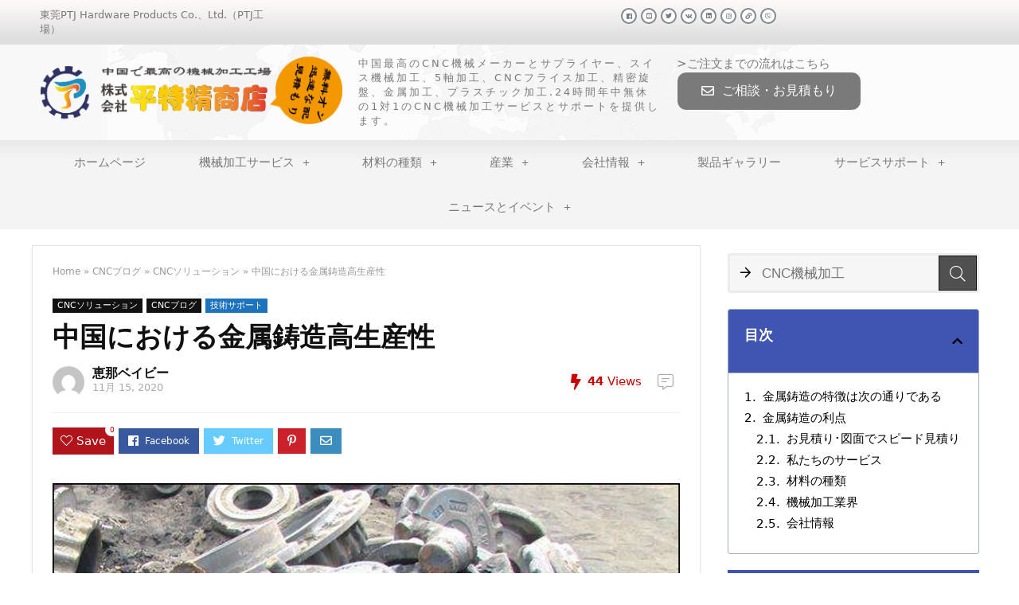

--- FILE ---
content_type: text/html; charset=UTF-8
request_url: https://cncmachining.jp/metal-casting-high-productivity-in-china/
body_size: 28101
content:
<!DOCTYPE html>
<html dir="ltr" lang="ja" prefix="og: https://ogp.me/ns#">
<head>
	<meta charset="UTF-8">
	<meta name="viewport" content="width=device-width, initial-scale=1.0, viewport-fit=cover" />		<title>中国における金属鋳造高生産性 - ピンテジン株式会社</title>
	<style>img:is([sizes="auto" i], [sizes^="auto," i]) { contain-intrinsic-size: 3000px 1500px }</style>
	
		<!-- All in One SEO 4.8.8 - aioseo.com -->
	<meta name="description" content="金属鋳造は鋳物を生産することができます、重さと形に関して金属鋳造を生産することができます、鉄の金属が鋳造の単純な形だけであることができるように、特定の制限があります；キャスティング重量はあまりに大きくありえません；壁厚も限られています。そして、より小さな鋳物厚さは鋳造できません。" />
	<meta name="robots" content="max-image-preview:large" />
	<meta name="author" content="恵那ベイビー"/>
	<link rel="canonical" href="https://cncmachining.jp/metal-casting-high-productivity-in-china/" />
	<meta name="generator" content="All in One SEO (AIOSEO) 4.8.8" />
		<meta property="og:locale" content="ja_JP" />
		<meta property="og:site_name" content="ピンテジン株式会社 - プロトタイプ製造サービスーCNC機械加工・のレーザ切断加工・曲げ加工・溶接加工なら" />
		<meta property="og:type" content="article" />
		<meta property="og:title" content="中国における金属鋳造高生産性 - ピンテジン株式会社" />
		<meta property="og:description" content="金属鋳造は鋳物を生産することができます、重さと形に関して金属鋳造を生産することができます、鉄の金属が鋳造の単純な形だけであることができるように、特定の制限があります；キャスティング重量はあまりに大きくありえません；壁厚も限られています。そして、より小さな鋳物厚さは鋳造できません。" />
		<meta property="og:url" content="https://cncmachining.jp/metal-casting-high-productivity-in-china/" />
		<meta property="article:published_time" content="2020-11-15T12:59:00+00:00" />
		<meta property="article:modified_time" content="2020-11-15T13:00:43+00:00" />
		<meta name="twitter:card" content="summary_large_image" />
		<meta name="twitter:title" content="中国における金属鋳造高生産性 - ピンテジン株式会社" />
		<meta name="twitter:description" content="金属鋳造は鋳物を生産することができます、重さと形に関して金属鋳造を生産することができます、鉄の金属が鋳造の単純な形だけであることができるように、特定の制限があります；キャスティング重量はあまりに大きくありえません；壁厚も限られています。そして、より小さな鋳物厚さは鋳造できません。" />
		<script type="application/ld+json" class="aioseo-schema">
			{"@context":"https:\/\/schema.org","@graph":[{"@type":"BlogPosting","@id":"https:\/\/cncmachining.jp\/metal-casting-high-productivity-in-china\/#blogposting","name":"\u4e2d\u56fd\u306b\u304a\u3051\u308b\u91d1\u5c5e\u92f3\u9020\u9ad8\u751f\u7523\u6027 - \u30d4\u30f3\u30c6\u30b8\u30f3\u682a\u5f0f\u4f1a\u793e","headline":"\u4e2d\u56fd\u306b\u304a\u3051\u308b\u91d1\u5c5e\u92f3\u9020\u9ad8\u751f\u7523\u6027","author":{"@id":"https:\/\/cncmachining.jp\/author\/luoenna\/#author"},"publisher":{"@id":"https:\/\/cncmachining.jp\/#organization"},"image":{"@type":"ImageObject","url":"https:\/\/cncmachining.jp\/wp-content\/uploads\/2020\/11\/\u4e2d\u56fd\u306b\u304a\u3051\u308b\u91d1\u5c5e\u92f3\u9020\u9ad8\u751f\u7523\u6027.jpg","width":900,"height":600,"caption":"\u4e2d\u56fd\u306b\u304a\u3051\u308b\u91d1\u5c5e\u92f3\u9020\u9ad8\u751f\u7523\u6027"},"datePublished":"2020-11-15T12:59:00+00:00","dateModified":"2020-11-15T13:00:43+00:00","inLanguage":"ja","mainEntityOfPage":{"@id":"https:\/\/cncmachining.jp\/metal-casting-high-productivity-in-china\/#webpage"},"isPartOf":{"@id":"https:\/\/cncmachining.jp\/metal-casting-high-productivity-in-china\/#webpage"},"articleSection":"CNC\u30bd\u30ea\u30e5\u30fc\u30b7\u30e7\u30f3, CNC\u30d6\u30ed\u30b0, \u6280\u8853\u30b5\u30dd\u30fc\u30c8"},{"@type":"BreadcrumbList","@id":"https:\/\/cncmachining.jp\/metal-casting-high-productivity-in-china\/#breadcrumblist","itemListElement":[{"@type":"ListItem","@id":"https:\/\/cncmachining.jp#listItem","position":1,"name":"Home","item":"https:\/\/cncmachining.jp","nextItem":{"@type":"ListItem","@id":"https:\/\/cncmachining.jp\/category\/cnc-blog\/#listItem","name":"CNC\u30d6\u30ed\u30b0"}},{"@type":"ListItem","@id":"https:\/\/cncmachining.jp\/category\/cnc-blog\/#listItem","position":2,"name":"CNC\u30d6\u30ed\u30b0","item":"https:\/\/cncmachining.jp\/category\/cnc-blog\/","nextItem":{"@type":"ListItem","@id":"https:\/\/cncmachining.jp\/category\/cnc-blog\/cnc-solutions\/#listItem","name":"CNC\u30bd\u30ea\u30e5\u30fc\u30b7\u30e7\u30f3"},"previousItem":{"@type":"ListItem","@id":"https:\/\/cncmachining.jp#listItem","name":"Home"}},{"@type":"ListItem","@id":"https:\/\/cncmachining.jp\/category\/cnc-blog\/cnc-solutions\/#listItem","position":3,"name":"CNC\u30bd\u30ea\u30e5\u30fc\u30b7\u30e7\u30f3","item":"https:\/\/cncmachining.jp\/category\/cnc-blog\/cnc-solutions\/","nextItem":{"@type":"ListItem","@id":"https:\/\/cncmachining.jp\/metal-casting-high-productivity-in-china\/#listItem","name":"\u4e2d\u56fd\u306b\u304a\u3051\u308b\u91d1\u5c5e\u92f3\u9020\u9ad8\u751f\u7523\u6027"},"previousItem":{"@type":"ListItem","@id":"https:\/\/cncmachining.jp\/category\/cnc-blog\/#listItem","name":"CNC\u30d6\u30ed\u30b0"}},{"@type":"ListItem","@id":"https:\/\/cncmachining.jp\/metal-casting-high-productivity-in-china\/#listItem","position":4,"name":"\u4e2d\u56fd\u306b\u304a\u3051\u308b\u91d1\u5c5e\u92f3\u9020\u9ad8\u751f\u7523\u6027","previousItem":{"@type":"ListItem","@id":"https:\/\/cncmachining.jp\/category\/cnc-blog\/cnc-solutions\/#listItem","name":"CNC\u30bd\u30ea\u30e5\u30fc\u30b7\u30e7\u30f3"}}]},{"@type":"Organization","@id":"https:\/\/cncmachining.jp\/#organization","name":"\u30d4\u30f3\u30c6\u30b8\u30f3\u682a\u5f0f\u4f1a\u793e","description":"\u30d7\u30ed\u30c8\u30bf\u30a4\u30d7\u88fd\u9020\u30b5\u30fc\u30d3\u30b9\u30fcCNC\u6a5f\u68b0\u52a0\u5de5\u30fb\u306e\u30ec\u30fc\u30b6\u5207\u65ad\u52a0\u5de5\u30fb\u66f2\u3052\u52a0\u5de5\u30fb\u6eb6\u63a5\u52a0\u5de5\u306a\u3089","url":"https:\/\/cncmachining.jp\/"},{"@type":"Person","@id":"https:\/\/cncmachining.jp\/author\/luoenna\/#author","url":"https:\/\/cncmachining.jp\/author\/luoenna\/","name":"\u6075\u90a3\u30d9\u30a4\u30d3\u30fc","image":{"@type":"ImageObject","@id":"https:\/\/cncmachining.jp\/metal-casting-high-productivity-in-china\/#authorImage","url":"https:\/\/secure.gravatar.com\/avatar\/d76ff2373e233f782c86fae77e4e37828b010f0813c0dead812ca68b981e9e21?s=96&d=mm&r=g","width":96,"height":96,"caption":"\u6075\u90a3\u30d9\u30a4\u30d3\u30fc"}},{"@type":"WebPage","@id":"https:\/\/cncmachining.jp\/metal-casting-high-productivity-in-china\/#webpage","url":"https:\/\/cncmachining.jp\/metal-casting-high-productivity-in-china\/","name":"\u4e2d\u56fd\u306b\u304a\u3051\u308b\u91d1\u5c5e\u92f3\u9020\u9ad8\u751f\u7523\u6027 - \u30d4\u30f3\u30c6\u30b8\u30f3\u682a\u5f0f\u4f1a\u793e","description":"\u91d1\u5c5e\u92f3\u9020\u306f\u92f3\u7269\u3092\u751f\u7523\u3059\u308b\u3053\u3068\u304c\u3067\u304d\u307e\u3059\u3001\u91cd\u3055\u3068\u5f62\u306b\u95a2\u3057\u3066\u91d1\u5c5e\u92f3\u9020\u3092\u751f\u7523\u3059\u308b\u3053\u3068\u304c\u3067\u304d\u307e\u3059\u3001\u9244\u306e\u91d1\u5c5e\u304c\u92f3\u9020\u306e\u5358\u7d14\u306a\u5f62\u3060\u3051\u3067\u3042\u308b\u3053\u3068\u304c\u3067\u304d\u308b\u3088\u3046\u306b\u3001\u7279\u5b9a\u306e\u5236\u9650\u304c\u3042\u308a\u307e\u3059\uff1b\u30ad\u30e3\u30b9\u30c6\u30a3\u30f3\u30b0\u91cd\u91cf\u306f\u3042\u307e\u308a\u306b\u5927\u304d\u304f\u3042\u308a\u3048\u307e\u305b\u3093\uff1b\u58c1\u539a\u3082\u9650\u3089\u308c\u3066\u3044\u307e\u3059\u3002\u305d\u3057\u3066\u3001\u3088\u308a\u5c0f\u3055\u306a\u92f3\u7269\u539a\u3055\u306f\u92f3\u9020\u3067\u304d\u307e\u305b\u3093\u3002","inLanguage":"ja","isPartOf":{"@id":"https:\/\/cncmachining.jp\/#website"},"breadcrumb":{"@id":"https:\/\/cncmachining.jp\/metal-casting-high-productivity-in-china\/#breadcrumblist"},"author":{"@id":"https:\/\/cncmachining.jp\/author\/luoenna\/#author"},"creator":{"@id":"https:\/\/cncmachining.jp\/author\/luoenna\/#author"},"image":{"@type":"ImageObject","url":"https:\/\/cncmachining.jp\/wp-content\/uploads\/2020\/11\/\u4e2d\u56fd\u306b\u304a\u3051\u308b\u91d1\u5c5e\u92f3\u9020\u9ad8\u751f\u7523\u6027.jpg","@id":"https:\/\/cncmachining.jp\/metal-casting-high-productivity-in-china\/#mainImage","width":900,"height":600,"caption":"\u4e2d\u56fd\u306b\u304a\u3051\u308b\u91d1\u5c5e\u92f3\u9020\u9ad8\u751f\u7523\u6027"},"primaryImageOfPage":{"@id":"https:\/\/cncmachining.jp\/metal-casting-high-productivity-in-china\/#mainImage"},"datePublished":"2020-11-15T12:59:00+00:00","dateModified":"2020-11-15T13:00:43+00:00"},{"@type":"WebSite","@id":"https:\/\/cncmachining.jp\/#website","url":"https:\/\/cncmachining.jp\/","name":"\u30d4\u30f3\u30c6\u30b8\u30f3\u682a\u5f0f\u4f1a\u793e","description":"\u30d7\u30ed\u30c8\u30bf\u30a4\u30d7\u88fd\u9020\u30b5\u30fc\u30d3\u30b9\u30fcCNC\u6a5f\u68b0\u52a0\u5de5\u30fb\u306e\u30ec\u30fc\u30b6\u5207\u65ad\u52a0\u5de5\u30fb\u66f2\u3052\u52a0\u5de5\u30fb\u6eb6\u63a5\u52a0\u5de5\u306a\u3089","inLanguage":"ja","publisher":{"@id":"https:\/\/cncmachining.jp\/#organization"}}]}
		</script>
		<!-- All in One SEO -->

<link rel="alternate" type="application/rss+xml" title="ピンテジン株式会社 &raquo; フィード" href="https://cncmachining.jp/feed/" />
<meta property="og:site_name" content="ピンテジン株式会社"/><meta property="og:url" content="https://cncmachining.jp/metal-casting-high-productivity-in-china/"/><meta property="og:title" content="中国における金属鋳造高生産性"/><meta property="og:type" content="article"/><meta property="og:image" content="https://cncmachining.jp/wp-content/uploads/2020/11/中国における金属鋳造高生産性.jpg"/><meta property="og:image:width" content="900" /><meta property="og:image:height" content="600" /><script type="text/javascript">
/* <![CDATA[ */
window._wpemojiSettings = {"baseUrl":"https:\/\/s.w.org\/images\/core\/emoji\/16.0.1\/72x72\/","ext":".png","svgUrl":"https:\/\/s.w.org\/images\/core\/emoji\/16.0.1\/svg\/","svgExt":".svg","source":{"concatemoji":"https:\/\/cncmachining.jp\/wp-includes\/js\/wp-emoji-release.min.js?ver=6.8.3"}};
/*! This file is auto-generated */
!function(s,n){var o,i,e;function c(e){try{var t={supportTests:e,timestamp:(new Date).valueOf()};sessionStorage.setItem(o,JSON.stringify(t))}catch(e){}}function p(e,t,n){e.clearRect(0,0,e.canvas.width,e.canvas.height),e.fillText(t,0,0);var t=new Uint32Array(e.getImageData(0,0,e.canvas.width,e.canvas.height).data),a=(e.clearRect(0,0,e.canvas.width,e.canvas.height),e.fillText(n,0,0),new Uint32Array(e.getImageData(0,0,e.canvas.width,e.canvas.height).data));return t.every(function(e,t){return e===a[t]})}function u(e,t){e.clearRect(0,0,e.canvas.width,e.canvas.height),e.fillText(t,0,0);for(var n=e.getImageData(16,16,1,1),a=0;a<n.data.length;a++)if(0!==n.data[a])return!1;return!0}function f(e,t,n,a){switch(t){case"flag":return n(e,"\ud83c\udff3\ufe0f\u200d\u26a7\ufe0f","\ud83c\udff3\ufe0f\u200b\u26a7\ufe0f")?!1:!n(e,"\ud83c\udde8\ud83c\uddf6","\ud83c\udde8\u200b\ud83c\uddf6")&&!n(e,"\ud83c\udff4\udb40\udc67\udb40\udc62\udb40\udc65\udb40\udc6e\udb40\udc67\udb40\udc7f","\ud83c\udff4\u200b\udb40\udc67\u200b\udb40\udc62\u200b\udb40\udc65\u200b\udb40\udc6e\u200b\udb40\udc67\u200b\udb40\udc7f");case"emoji":return!a(e,"\ud83e\udedf")}return!1}function g(e,t,n,a){var r="undefined"!=typeof WorkerGlobalScope&&self instanceof WorkerGlobalScope?new OffscreenCanvas(300,150):s.createElement("canvas"),o=r.getContext("2d",{willReadFrequently:!0}),i=(o.textBaseline="top",o.font="600 32px Arial",{});return e.forEach(function(e){i[e]=t(o,e,n,a)}),i}function t(e){var t=s.createElement("script");t.src=e,t.defer=!0,s.head.appendChild(t)}"undefined"!=typeof Promise&&(o="wpEmojiSettingsSupports",i=["flag","emoji"],n.supports={everything:!0,everythingExceptFlag:!0},e=new Promise(function(e){s.addEventListener("DOMContentLoaded",e,{once:!0})}),new Promise(function(t){var n=function(){try{var e=JSON.parse(sessionStorage.getItem(o));if("object"==typeof e&&"number"==typeof e.timestamp&&(new Date).valueOf()<e.timestamp+604800&&"object"==typeof e.supportTests)return e.supportTests}catch(e){}return null}();if(!n){if("undefined"!=typeof Worker&&"undefined"!=typeof OffscreenCanvas&&"undefined"!=typeof URL&&URL.createObjectURL&&"undefined"!=typeof Blob)try{var e="postMessage("+g.toString()+"("+[JSON.stringify(i),f.toString(),p.toString(),u.toString()].join(",")+"));",a=new Blob([e],{type:"text/javascript"}),r=new Worker(URL.createObjectURL(a),{name:"wpTestEmojiSupports"});return void(r.onmessage=function(e){c(n=e.data),r.terminate(),t(n)})}catch(e){}c(n=g(i,f,p,u))}t(n)}).then(function(e){for(var t in e)n.supports[t]=e[t],n.supports.everything=n.supports.everything&&n.supports[t],"flag"!==t&&(n.supports.everythingExceptFlag=n.supports.everythingExceptFlag&&n.supports[t]);n.supports.everythingExceptFlag=n.supports.everythingExceptFlag&&!n.supports.flag,n.DOMReady=!1,n.readyCallback=function(){n.DOMReady=!0}}).then(function(){return e}).then(function(){var e;n.supports.everything||(n.readyCallback(),(e=n.source||{}).concatemoji?t(e.concatemoji):e.wpemoji&&e.twemoji&&(t(e.twemoji),t(e.wpemoji)))}))}((window,document),window._wpemojiSettings);
/* ]]> */
</script>
<style id='wp-emoji-styles-inline-css' type='text/css'>

	img.wp-smiley, img.emoji {
		display: inline !important;
		border: none !important;
		box-shadow: none !important;
		height: 1em !important;
		width: 1em !important;
		margin: 0 0.07em !important;
		vertical-align: -0.1em !important;
		background: none !important;
		padding: 0 !important;
	}
</style>
<link rel='stylesheet' id='wp-block-library-css' href='https://cncmachining.jp/wp-includes/css/dist/block-library/style.min.css?ver=6.8.3' type='text/css' media='all' />
<style id='classic-theme-styles-inline-css' type='text/css'>
/*! This file is auto-generated */
.wp-block-button__link{color:#fff;background-color:#32373c;border-radius:9999px;box-shadow:none;text-decoration:none;padding:calc(.667em + 2px) calc(1.333em + 2px);font-size:1.125em}.wp-block-file__button{background:#32373c;color:#fff;text-decoration:none}
</style>
<style id='global-styles-inline-css' type='text/css'>
:root{--wp--preset--aspect-ratio--square: 1;--wp--preset--aspect-ratio--4-3: 4/3;--wp--preset--aspect-ratio--3-4: 3/4;--wp--preset--aspect-ratio--3-2: 3/2;--wp--preset--aspect-ratio--2-3: 2/3;--wp--preset--aspect-ratio--16-9: 16/9;--wp--preset--aspect-ratio--9-16: 9/16;--wp--preset--color--black: #000000;--wp--preset--color--cyan-bluish-gray: #abb8c3;--wp--preset--color--white: #ffffff;--wp--preset--color--pale-pink: #f78da7;--wp--preset--color--vivid-red: #cf2e2e;--wp--preset--color--luminous-vivid-orange: #ff6900;--wp--preset--color--luminous-vivid-amber: #fcb900;--wp--preset--color--light-green-cyan: #7bdcb5;--wp--preset--color--vivid-green-cyan: #00d084;--wp--preset--color--pale-cyan-blue: #8ed1fc;--wp--preset--color--vivid-cyan-blue: #0693e3;--wp--preset--color--vivid-purple: #9b51e0;--wp--preset--gradient--vivid-cyan-blue-to-vivid-purple: linear-gradient(135deg,rgba(6,147,227,1) 0%,rgb(155,81,224) 100%);--wp--preset--gradient--light-green-cyan-to-vivid-green-cyan: linear-gradient(135deg,rgb(122,220,180) 0%,rgb(0,208,130) 100%);--wp--preset--gradient--luminous-vivid-amber-to-luminous-vivid-orange: linear-gradient(135deg,rgba(252,185,0,1) 0%,rgba(255,105,0,1) 100%);--wp--preset--gradient--luminous-vivid-orange-to-vivid-red: linear-gradient(135deg,rgba(255,105,0,1) 0%,rgb(207,46,46) 100%);--wp--preset--gradient--very-light-gray-to-cyan-bluish-gray: linear-gradient(135deg,rgb(238,238,238) 0%,rgb(169,184,195) 100%);--wp--preset--gradient--cool-to-warm-spectrum: linear-gradient(135deg,rgb(74,234,220) 0%,rgb(151,120,209) 20%,rgb(207,42,186) 40%,rgb(238,44,130) 60%,rgb(251,105,98) 80%,rgb(254,248,76) 100%);--wp--preset--gradient--blush-light-purple: linear-gradient(135deg,rgb(255,206,236) 0%,rgb(152,150,240) 100%);--wp--preset--gradient--blush-bordeaux: linear-gradient(135deg,rgb(254,205,165) 0%,rgb(254,45,45) 50%,rgb(107,0,62) 100%);--wp--preset--gradient--luminous-dusk: linear-gradient(135deg,rgb(255,203,112) 0%,rgb(199,81,192) 50%,rgb(65,88,208) 100%);--wp--preset--gradient--pale-ocean: linear-gradient(135deg,rgb(255,245,203) 0%,rgb(182,227,212) 50%,rgb(51,167,181) 100%);--wp--preset--gradient--electric-grass: linear-gradient(135deg,rgb(202,248,128) 0%,rgb(113,206,126) 100%);--wp--preset--gradient--midnight: linear-gradient(135deg,rgb(2,3,129) 0%,rgb(40,116,252) 100%);--wp--preset--font-size--small: 13px;--wp--preset--font-size--medium: 20px;--wp--preset--font-size--large: 36px;--wp--preset--font-size--x-large: 42px;--wp--preset--spacing--20: 0.44rem;--wp--preset--spacing--30: 0.67rem;--wp--preset--spacing--40: 1rem;--wp--preset--spacing--50: 1.5rem;--wp--preset--spacing--60: 2.25rem;--wp--preset--spacing--70: 3.38rem;--wp--preset--spacing--80: 5.06rem;--wp--preset--shadow--natural: 6px 6px 9px rgba(0, 0, 0, 0.2);--wp--preset--shadow--deep: 12px 12px 50px rgba(0, 0, 0, 0.4);--wp--preset--shadow--sharp: 6px 6px 0px rgba(0, 0, 0, 0.2);--wp--preset--shadow--outlined: 6px 6px 0px -3px rgba(255, 255, 255, 1), 6px 6px rgba(0, 0, 0, 1);--wp--preset--shadow--crisp: 6px 6px 0px rgba(0, 0, 0, 1);}:where(.is-layout-flex){gap: 0.5em;}:where(.is-layout-grid){gap: 0.5em;}body .is-layout-flex{display: flex;}.is-layout-flex{flex-wrap: wrap;align-items: center;}.is-layout-flex > :is(*, div){margin: 0;}body .is-layout-grid{display: grid;}.is-layout-grid > :is(*, div){margin: 0;}:where(.wp-block-columns.is-layout-flex){gap: 2em;}:where(.wp-block-columns.is-layout-grid){gap: 2em;}:where(.wp-block-post-template.is-layout-flex){gap: 1.25em;}:where(.wp-block-post-template.is-layout-grid){gap: 1.25em;}.has-black-color{color: var(--wp--preset--color--black) !important;}.has-cyan-bluish-gray-color{color: var(--wp--preset--color--cyan-bluish-gray) !important;}.has-white-color{color: var(--wp--preset--color--white) !important;}.has-pale-pink-color{color: var(--wp--preset--color--pale-pink) !important;}.has-vivid-red-color{color: var(--wp--preset--color--vivid-red) !important;}.has-luminous-vivid-orange-color{color: var(--wp--preset--color--luminous-vivid-orange) !important;}.has-luminous-vivid-amber-color{color: var(--wp--preset--color--luminous-vivid-amber) !important;}.has-light-green-cyan-color{color: var(--wp--preset--color--light-green-cyan) !important;}.has-vivid-green-cyan-color{color: var(--wp--preset--color--vivid-green-cyan) !important;}.has-pale-cyan-blue-color{color: var(--wp--preset--color--pale-cyan-blue) !important;}.has-vivid-cyan-blue-color{color: var(--wp--preset--color--vivid-cyan-blue) !important;}.has-vivid-purple-color{color: var(--wp--preset--color--vivid-purple) !important;}.has-black-background-color{background-color: var(--wp--preset--color--black) !important;}.has-cyan-bluish-gray-background-color{background-color: var(--wp--preset--color--cyan-bluish-gray) !important;}.has-white-background-color{background-color: var(--wp--preset--color--white) !important;}.has-pale-pink-background-color{background-color: var(--wp--preset--color--pale-pink) !important;}.has-vivid-red-background-color{background-color: var(--wp--preset--color--vivid-red) !important;}.has-luminous-vivid-orange-background-color{background-color: var(--wp--preset--color--luminous-vivid-orange) !important;}.has-luminous-vivid-amber-background-color{background-color: var(--wp--preset--color--luminous-vivid-amber) !important;}.has-light-green-cyan-background-color{background-color: var(--wp--preset--color--light-green-cyan) !important;}.has-vivid-green-cyan-background-color{background-color: var(--wp--preset--color--vivid-green-cyan) !important;}.has-pale-cyan-blue-background-color{background-color: var(--wp--preset--color--pale-cyan-blue) !important;}.has-vivid-cyan-blue-background-color{background-color: var(--wp--preset--color--vivid-cyan-blue) !important;}.has-vivid-purple-background-color{background-color: var(--wp--preset--color--vivid-purple) !important;}.has-black-border-color{border-color: var(--wp--preset--color--black) !important;}.has-cyan-bluish-gray-border-color{border-color: var(--wp--preset--color--cyan-bluish-gray) !important;}.has-white-border-color{border-color: var(--wp--preset--color--white) !important;}.has-pale-pink-border-color{border-color: var(--wp--preset--color--pale-pink) !important;}.has-vivid-red-border-color{border-color: var(--wp--preset--color--vivid-red) !important;}.has-luminous-vivid-orange-border-color{border-color: var(--wp--preset--color--luminous-vivid-orange) !important;}.has-luminous-vivid-amber-border-color{border-color: var(--wp--preset--color--luminous-vivid-amber) !important;}.has-light-green-cyan-border-color{border-color: var(--wp--preset--color--light-green-cyan) !important;}.has-vivid-green-cyan-border-color{border-color: var(--wp--preset--color--vivid-green-cyan) !important;}.has-pale-cyan-blue-border-color{border-color: var(--wp--preset--color--pale-cyan-blue) !important;}.has-vivid-cyan-blue-border-color{border-color: var(--wp--preset--color--vivid-cyan-blue) !important;}.has-vivid-purple-border-color{border-color: var(--wp--preset--color--vivid-purple) !important;}.has-vivid-cyan-blue-to-vivid-purple-gradient-background{background: var(--wp--preset--gradient--vivid-cyan-blue-to-vivid-purple) !important;}.has-light-green-cyan-to-vivid-green-cyan-gradient-background{background: var(--wp--preset--gradient--light-green-cyan-to-vivid-green-cyan) !important;}.has-luminous-vivid-amber-to-luminous-vivid-orange-gradient-background{background: var(--wp--preset--gradient--luminous-vivid-amber-to-luminous-vivid-orange) !important;}.has-luminous-vivid-orange-to-vivid-red-gradient-background{background: var(--wp--preset--gradient--luminous-vivid-orange-to-vivid-red) !important;}.has-very-light-gray-to-cyan-bluish-gray-gradient-background{background: var(--wp--preset--gradient--very-light-gray-to-cyan-bluish-gray) !important;}.has-cool-to-warm-spectrum-gradient-background{background: var(--wp--preset--gradient--cool-to-warm-spectrum) !important;}.has-blush-light-purple-gradient-background{background: var(--wp--preset--gradient--blush-light-purple) !important;}.has-blush-bordeaux-gradient-background{background: var(--wp--preset--gradient--blush-bordeaux) !important;}.has-luminous-dusk-gradient-background{background: var(--wp--preset--gradient--luminous-dusk) !important;}.has-pale-ocean-gradient-background{background: var(--wp--preset--gradient--pale-ocean) !important;}.has-electric-grass-gradient-background{background: var(--wp--preset--gradient--electric-grass) !important;}.has-midnight-gradient-background{background: var(--wp--preset--gradient--midnight) !important;}.has-small-font-size{font-size: var(--wp--preset--font-size--small) !important;}.has-medium-font-size{font-size: var(--wp--preset--font-size--medium) !important;}.has-large-font-size{font-size: var(--wp--preset--font-size--large) !important;}.has-x-large-font-size{font-size: var(--wp--preset--font-size--x-large) !important;}
:where(.wp-block-post-template.is-layout-flex){gap: 1.25em;}:where(.wp-block-post-template.is-layout-grid){gap: 1.25em;}
:where(.wp-block-columns.is-layout-flex){gap: 2em;}:where(.wp-block-columns.is-layout-grid){gap: 2em;}
:root :where(.wp-block-pullquote){font-size: 1.5em;line-height: 1.6;}
</style>
<link rel='stylesheet' id='contact-form-7-css' href='https://cncmachining.jp/wp-content/plugins/contact-form-7/includes/css/styles.css?ver=5.2' type='text/css' media='all' />
<link rel='stylesheet' id='elementor-icons-css' href='https://cncmachining.jp/wp-content/plugins/elementor/assets/lib/eicons/css/elementor-icons.min.css?ver=5.7.0' type='text/css' media='all' />
<link rel='stylesheet' id='elementor-animations-css' href='https://cncmachining.jp/wp-content/plugins/elementor/assets/lib/animations/animations.min.css?ver=2.9.13' type='text/css' media='all' />
<link rel='stylesheet' id='elementor-frontend-css' href='https://cncmachining.jp/wp-content/plugins/elementor/assets/css/frontend.min.css?ver=2.9.13' type='text/css' media='all' />
<link rel='stylesheet' id='elementor-pro-css' href='https://cncmachining.jp/wp-content/plugins/elementor-pro/assets/css/frontend.min.css?ver=2.10.3' type='text/css' media='all' />
<link rel='stylesheet' id='elementor-global-css' href='https://cncmachining.jp/wp-content/uploads/elementor/css/global.css?ver=1595223541' type='text/css' media='all' />
<link rel='stylesheet' id='elementor-post-8-css' href='https://cncmachining.jp/wp-content/uploads/elementor/css/post-8.css?ver=1600916928' type='text/css' media='all' />
<link rel='stylesheet' id='elementor-post-118-css' href='https://cncmachining.jp/wp-content/uploads/elementor/css/post-118.css?ver=1676035746' type='text/css' media='all' />
<link rel='stylesheet' id='rhstyle-css' href='https://cncmachining.jp/wp-content/themes/rehub-theme/style.css?ver=9.9.9.4' type='text/css' media='all' />
<link rel='stylesheet' id='responsive-css' href='https://cncmachining.jp/wp-content/themes/rehub-theme/css/responsive.css?ver=9.9.9.4' type='text/css' media='all' />
<link rel='stylesheet' id='rehub_shortcode-css' href='https://cncmachining.jp/wp-content/themes/rehub-theme/shortcodes/css/css.css?ver=9.9.9.4' type='text/css' media='all' />
<link rel='stylesheet' id='rehubfontawesome-css' href='https://cncmachining.jp/wp-content/themes/rehub-theme/admin/fonts/fontawesome/font-awesome.min.css?ver=5.3.1' type='text/css' media='all' />
<script type="text/javascript" src="https://cncmachining.jp/wp-includes/js/jquery/jquery.min.js?ver=3.7.1" id="jquery-core-js"></script>
<script type="text/javascript" src="https://cncmachining.jp/wp-includes/js/jquery/jquery-migrate.min.js?ver=3.4.1" id="jquery-migrate-js"></script>
<script type="text/javascript" id="rehub-postview-js-extra">
/* <![CDATA[ */
var postviewvar = {"rhpost_ajax_url":"https:\/\/cncmachining.jp\/wp-content\/plugins\/rehub-framework\/includes\/rehub_ajax.php","post_id":"7376"};
/* ]]> */
</script>
<script type="text/javascript" src="https://cncmachining.jp/wp-content/plugins/rehub-framework/assets/js/postviews.js?ver=6.8.3" id="rehub-postview-js"></script>
<link rel='shortlink' href='https://cncmachining.jp/?p=7376' />
<link rel="alternate" title="oEmbed (JSON)" type="application/json+oembed" href="https://cncmachining.jp/wp-json/oembed/1.0/embed?url=https%3A%2F%2Fcncmachining.jp%2Fmetal-casting-high-productivity-in-china%2F" />
<link rel="alternate" title="oEmbed (XML)" type="text/xml+oembed" href="https://cncmachining.jp/wp-json/oembed/1.0/embed?url=https%3A%2F%2Fcncmachining.jp%2Fmetal-casting-high-productivity-in-china%2F&#038;format=xml" />
<style type="text/css"> nav.top_menu > ul > li > a{font-weight:normal;} .widget .title:after{border-bottom:2px solid #4054b2;}.rehub-main-color-border,nav.top_menu > ul > li.vertical-menu.border-main-color .sub-menu,.rh-main-bg-hover:hover,.wp-block-quote,ul.def_btn_link_tabs li.active a,.wp-block-pullquote{border-color:#4054b2;}.wpsm_promobox.rehub_promobox{border-left-color:#4054b2!important;}.color_link{color:#4054b2 !important;}.search-header-contents{border-top-color:#4054b2;}.wpb_content_element.wpsm-tabs.n_b_tab .wpb_tour_tabs_wrapper .wpb_tabs_nav .ui-state-active a{border-bottom:3px solid #4054b2 !important}.featured_slider:hover .score,.top_chart_controls .controls:hover,article.post .wpsm_toplist_heading:before{border-color:#4054b2;}.btn_more:hover,.small_post .overlay .btn_more:hover,.tw-pagination .current{border:1px solid #4054b2;color:#fff}.wpsm-tabs ul.ui-tabs-nav .ui-state-active a,.rehub_woo_review .rehub_woo_tabs_menu li.current{border-top:3px solid #4054b2;}.wps_promobox{border-left:3px solid #4054b2;}.gallery-pics .gp-overlay{box-shadow:0 0 0 4px #4054b2 inset;}.post .rehub_woo_tabs_menu li.current,.woocommerce div.product .woocommerce-tabs ul.tabs li.active{border-top:2px solid #4054b2;}.rething_item a.cat{border-bottom-color:#4054b2}nav.top_menu ul li ul.sub-menu{border-bottom:2px solid #4054b2;}.widget.deal_daywoo,.elementor-widget-wpsm_woofeatured .deal_daywoo{border:3px solid #4054b2;padding:20px;background:#fff;}.deal_daywoo .wpsm-bar-bar{background-color:#4054b2 !important} #buddypress div.item-list-tabs ul li.selected a span,#buddypress div.item-list-tabs ul li.current a span,#buddypress div.item-list-tabs ul li a span,.user-profile-div .user-menu-tab > li.active > a,.user-profile-div .user-menu-tab > li.active > a:focus,.user-profile-div .user-menu-tab > li.active > a:hover,.slide .news_cat a,.news_in_thumb:hover .news_cat a,.news_out_thumb:hover .news_cat a,.col-feat-grid:hover .news_cat a,.carousel-style-deal .re_carousel .controls,.re_carousel .controls:hover,.openedprevnext .postNavigation a,.postNavigation a:hover,.top_chart_pagination a.selected,.flex-control-paging li a.flex-active,.flex-control-paging li a:hover,.widget_edd_cart_widget .edd-cart-number-of-items .edd-cart-quantity,.btn_more:hover,.tabs-menu li:hover,.tabs-menu li.current,.featured_slider:hover .score,#bbp_user_edit_submit,.bbp-topic-pagination a,.bbp-topic-pagination a,.custom-checkbox label.checked:after,.slider_post .caption,ul.postpagination li.active a,ul.postpagination li:hover a,ul.postpagination li a:focus,.top_theme h5 strong,.re_carousel .text:after,#topcontrol:hover,.main_slider .flex-overlay:hover a.read-more,.rehub_chimp #mc_embed_signup input#mc-embedded-subscribe,#rank_1.rank_count,#toplistmenu > ul li:before,.rehub_chimp:before,.wpsm-members > strong:first-child,.r_catbox_btn,.wpcf7 .wpcf7-submit,.comm_meta_wrap .rh_user_s2_label,.wpsm_pretty_hover li:hover,.wpsm_pretty_hover li.current,.rehub-main-color-bg,.togglegreedybtn:after,.rh-bg-hover-color:hover .news_cat a,.rh-main-bg-hover:hover,.rh_wrapper_video_playlist .rh_video_currently_playing,.rh_wrapper_video_playlist .rh_video_currently_playing.rh_click_video:hover,.rtmedia-list-item .rtmedia-album-media-count,.tw-pagination .current,.dokan-dashboard .dokan-dash-sidebar ul.dokan-dashboard-menu li.active,.dokan-dashboard .dokan-dash-sidebar ul.dokan-dashboard-menu li:hover,.dokan-dashboard .dokan-dash-sidebar ul.dokan-dashboard-menu li.dokan-common-links a:hover,#ywqa-submit-question,.woocommerce .widget_price_filter .ui-slider .ui-slider-range,.rh-hov-bor-line > a:after,nav.top_menu > ul:not(.off-canvas) > li > a:after,.rh-border-line:after,.wpsm-table.wpsm-table-main-color table tr th,.rehub_chimp_flat #mc_embed_signup input#mc-embedded-subscribe{background:#4054b2;}@media (max-width:767px){.postNavigation a{background:#4054b2;}}.rh-main-bg-hover:hover,.rh-main-bg-hover:hover .whitehovered{color:#fff !important} a,.carousel-style-deal .deal-item .priced_block .price_count ins,nav.top_menu ul li.menu-item-has-children ul li.menu-item-has-children > a:before,.top_chart_controls .controls:hover,.flexslider .fa-pulse,.footer-bottom .widget .f_menu li a:hover,.comment_form h3 a,.bbp-body li.bbp-forum-info > a:hover,.bbp-body li.bbp-topic-title > a:hover,#subscription-toggle a:before,#favorite-toggle a:before,.aff_offer_links .aff_name a,.rh-deal-price,.commentlist .comment-content small a,.related_articles .title_cat_related a,article em.emph,.campare_table table.one td strong.red,.sidebar .tabs-item .detail p a,.footer-bottom .widget .title span,footer p a,.welcome-frase strong,article.post .wpsm_toplist_heading:before,.post a.color_link,.categoriesbox:hover h3 a:after,.bbp-body li.bbp-forum-info > a,.bbp-body li.bbp-topic-title > a,.widget .title i,.woocommerce-MyAccount-navigation ul li.is-active a,.category-vendormenu li.current a,.deal_daywoo .title,.rehub-main-color,.wpsm_pretty_colored ul li.current a,.wpsm_pretty_colored ul li.current,.rh-heading-hover-color:hover h2 a,.rh-heading-hover-color:hover h3 a,.rh-heading-hover-color:hover h4 a,.rh-heading-hover-color:hover h5 a,.rh-heading-hover-color:hover .rh-heading-hover-item a,.rh-heading-icon:before,.widget_layered_nav ul li.chosen a:before,.wp-block-quote.is-style-large p,ul.page-numbers li span.current,ul.page-numbers li a:hover,ul.page-numbers li.active a,.page-link > span:not(.page-link-title),blockquote:not(.wp-block-quote) p,span.re_filtersort_btn:hover,span.active.re_filtersort_btn,.deal_daywoo .price,div.sortingloading:after{color:#4054b2;} .page-link > span:not(.page-link-title),.postimagetrend .title,.widget.widget_affegg_widget .title,.widget.top_offers .title,.widget.cegg_widget_products .title,header .header_first_style .search form.search-form [type="submit"],header .header_eight_style .search form.search-form [type="submit"],.more_post a,.more_post span,.filter_home_pick span.active,.filter_home_pick span:hover,.filter_product_pick span.active,.filter_product_pick span:hover,.rh_tab_links a.active,.rh_tab_links a:hover,.wcv-navigation ul.menu li.active,.wcv-navigation ul.menu li:hover a,form.search-form [type="submit"],.rehub-sec-color-bg,input#ywqa-submit-question,input#ywqa-send-answer,.woocommerce button.button.alt,.tabsajax span.active.re_filtersort_btn,.wpsm-table.wpsm-table-sec-color table tr th{background:#000000 !important;color:#fff !important;outline:0}.widget.widget_affegg_widget .title:after,.widget.top_offers .title:after,.vc_tta-tabs.wpsm-tabs .vc_tta-tab.vc_active,.vc_tta-tabs.wpsm-tabs .vc_tta-panel.vc_active .vc_tta-panel-heading,.widget.cegg_widget_products .title:after{border-top-color:#000000 !important;}.page-link > span:not(.page-link-title){border:1px solid #000000;}.page-link > span:not(.page-link-title),.header_first_style .search form.search-form [type="submit"] i{color:#fff !important;}.rh_tab_links a.active,.rh_tab_links a:hover,.rehub-sec-color-border,nav.top_menu > ul > li.vertical-menu.border-sec-color > .sub-menu{border-color:#000000}.rh_wrapper_video_playlist .rh_video_currently_playing,.rh_wrapper_video_playlist .rh_video_currently_playing.rh_click_video:hover{background-color:#000000;box-shadow:1200px 0 0 #000000 inset;}.rehub-sec-color{color:#000000} .news .priced_block .price_count,.blog_string .priced_block .price_count,.main_slider .price_count{margin-right:5px}.right_aff .priced_block .btn_offer_block,.right_aff .priced_block .price_count{border-radius:0 !important}form.search-form.product-search-form input[type="text"]{border-radius:4px 0 0 4px;}form.search-form [type="submit"]{border-radius:0 4px 4px 0;}.rtl form.search-form.product-search-form input[type="text"]{border-radius:0 4px 4px 0;}.rtl form.search-form [type="submit"]{border-radius:4px 0 0 4px;}.price_count,.rehub_offer_coupon,#buddypress .dir-search input[type=text],.gmw-form-wrapper input[type=text],.gmw-form-wrapper select,#buddypress a.button,.btn_more,#main_header .wpsm-button,#rh-header-cover-image .wpsm-button,#wcvendor_image_bg .wpsm-button,input[type="text"],textarea,input[type="tel"],input[type="password"],input[type="email"],input[type="url"],input[type="number"],.def_btn,input[type="submit"],input[type="button"],input[type="reset"],.rh_offer_list .offer_thumb .deal_img_wrap,.grid_onsale,.rehub-main-smooth,.re_filter_instore span.re_filtersort_btn:hover,.re_filter_instore span.active.re_filtersort_btn,#buddypress .standard-form input[type=text],#buddypress .standard-form textarea,.blacklabelprice{border-radius:4px}.news-community,.woocommerce .products.grid_woo .product,.rehub_chimp #mc_embed_signup input.email,#mc_embed_signup input#mc-embedded-subscribe,.rh_offer_list,.woo-tax-logo,#buddypress div.item-list-tabs ul li a,#buddypress form#whats-new-form,#buddypress div#invite-list,#buddypress #send-reply div.message-box,.rehub-sec-smooth,.rate-bar-bar,.rate-bar,#wcfm-main-contentainer #wcfm-content,.wcfm_welcomebox_header{border-radius:5px} .woocommerce .summary .masked_coupon,.woocommerce a.woo_loop_btn,.woocommerce .button.checkout,.woocommerce input.button.alt,.woocommerce a.add_to_cart_button,.woocommerce-page a.add_to_cart_button,.woocommerce .single_add_to_cart_button,.woocommerce div.product form.cart .button,.woocommerce .checkout-button.button,.woofiltersbig .prdctfltr_buttons a.prdctfltr_woocommerce_filter_submit,.priced_block .btn_offer_block,.priced_block .button,.rh-deal-compact-btn,input.mdf_button,#buddypress input[type="submit"],#buddypress input[type="button"],#buddypress input[type="reset"],#buddypress button.submit,.wpsm-button.rehub_main_btn,.wcv-grid a.button,input.gmw-submit,#ws-plugin--s2member-profile-submit,#rtmedia_create_new_album,input[type="submit"].dokan-btn-theme,a.dokan-btn-theme,.dokan-btn-theme,#wcfm_membership_container a.wcfm_submit_button,.woocommerce button.button,.rehub-main-btn-bg{background:none #de1414 !important;color:#ffffff !important;fill:#ffffff !important;border:none !important;text-decoration:none !important;outline:0;box-shadow:-1px 6px 19px rgba(222,20,20,0.2) !important;border-radius:4px !important;}.rehub-main-btn-bg > a{color:#ffffff !important;}.woocommerce a.woo_loop_btn:hover,.woocommerce .button.checkout:hover,.woocommerce input.button.alt:hover,.woocommerce a.add_to_cart_button:hover,.woocommerce-page a.add_to_cart_button:hover,.woocommerce a.single_add_to_cart_button:hover,.woocommerce-page a.single_add_to_cart_button:hover,.woocommerce div.product form.cart .button:hover,.woocommerce-page div.product form.cart .button:hover,.woocommerce .checkout-button.button:hover,.woofiltersbig .prdctfltr_buttons a.prdctfltr_woocommerce_filter_submit:hover,.priced_block .btn_offer_block:hover,.wpsm-button.rehub_main_btn:hover,#buddypress input[type="submit"]:hover,#buddypress input[type="button"]:hover,#buddypress input[type="reset"]:hover,#buddypress button.submit:hover,.small_post .btn:hover,.ap-pro-form-field-wrapper input[type="submit"]:hover,.wcv-grid a.button:hover,#ws-plugin--s2member-profile-submit:hover,input[type="submit"].dokan-btn-theme:hover,a.dokan-btn-theme:hover,.dokan-btn-theme:hover,.rething_button .btn_more:hover,#wcfm_membership_container a.wcfm_submit_button:hover,.woocommerce button.button:hover,.rehub-main-btn-bg:hover,.rehub-main-btn-bg:hover > a{background:none #de1414 !important;color:#ffffff !important;box-shadow:-1px 6px 13px rgba(222,20,20,0.4) !important;border-color:transparent;}.rehub_offer_coupon:hover{border:1px dashed #de1414;}.rehub_offer_coupon:hover i.far,.rehub_offer_coupon:hover i.fal,.rehub_offer_coupon:hover i.fas{color:#de1414}.re_thing_btn .rehub_offer_coupon.not_masked_coupon:hover{color:#de1414 !important}.woocommerce a.woo_loop_btn:active,.woocommerce .button.checkout:active,.woocommerce .button.alt:active,.woocommerce a.add_to_cart_button:active,.woocommerce-page a.add_to_cart_button:active,.woocommerce a.single_add_to_cart_button:active,.woocommerce-page a.single_add_to_cart_button:active,.woocommerce div.product form.cart .button:active,.woocommerce-page div.product form.cart .button:active,.woocommerce .checkout-button.button:active,.woofiltersbig .prdctfltr_buttons a.prdctfltr_woocommerce_filter_submit:active,.wpsm-button.rehub_main_btn:active,#buddypress input[type="submit"]:active,#buddypress input[type="button"]:active,#buddypress input[type="reset"]:active,#buddypress button.submit:active,.ap-pro-form-field-wrapper input[type="submit"]:active,.wcv-grid a.button:active,#ws-plugin--s2member-profile-submit:active,input[type="submit"].dokan-btn-theme:active,a.dokan-btn-theme:active,.dokan-btn-theme:active,.woocommerce button.button:active,.rehub-main-btn-bg:active{background:none #de1414 !important;box-shadow:0 1px 0 #999 !important;top:2px;color:#ffffff !important;}.rehub_btn_color{background-color:#de1414;border:1px solid #de1414;color:#ffffff;text-shadow:none}.rehub_btn_color:hover{color:#ffffff;background-color:#de1414;border:1px solid #de1414;}.rething_button .btn_more{border:1px solid #de1414;color:#de1414;}.rething_button .priced_block.block_btnblock .price_count{color:#de1414;font-weight:normal;}.widget_merchant_list .buttons_col{background-color:#de1414 !important;}.widget_merchant_list .buttons_col a{color:#ffffff !important;}.rehub-svg-btn-fill svg{fill:#de1414;}.rehub-svg-btn-stroke svg{stroke:#de1414;}@media (max-width:767px){#float-panel-woo-area{border-top:1px solid #de1414}}.rh_post_layout_big_offer .priced_block .btn_offer_block{text-shadow:none}@media(min-width:1224px){.single-post .full_width > article.post,single-product .full_width > article.post{padding:32px}.title_single_area.full_width{margin:25px 32px 0 32px;}.main-side .title_single_area.full_width{margin:0;}.full_width .wpsm-comptable td img{padding:5px}}</style><link rel="icon" href="https://cncmachining.jp/storage/2020/07/logo.ico.ico" sizes="32x32" />
<link rel="icon" href="https://cncmachining.jp/storage/2020/07/logo.ico.ico" sizes="192x192" />
<link rel="apple-touch-icon" href="https://cncmachining.jp/storage/2020/07/logo.ico.ico" />
<meta name="msapplication-TileImage" content="https://cncmachining.jp/storage/2020/07/logo.ico.ico" />
</head>
<body class="wp-singular post-template-default single single-post postid-7376 single-format-standard wp-theme-rehub-theme elementor-default elementor-kit-8487 elementor-page elementor-page-7376">

		<div data-elementor-type="header" data-elementor-id="8" class="elementor elementor-8 elementor-location-header" data-elementor-settings="[]">
		<div class="elementor-inner">
			<div class="elementor-section-wrap">
						<section class="elementor-element elementor-element-8dbc6d4 elementor-section-boxed elementor-section-height-default elementor-section-height-default elementor-section elementor-top-section" data-id="8dbc6d4" data-element_type="section" data-settings="{&quot;background_background&quot;:&quot;gradient&quot;}">
						<div class="elementor-container elementor-column-gap-default">
				<div class="elementor-row">
				<div class="elementor-element elementor-element-c1ab6ff elementor-column elementor-col-33 elementor-top-column" data-id="c1ab6ff" data-element_type="column">
			<div class="elementor-column-wrap  elementor-element-populated">
					<div class="elementor-widget-wrap">
				<div class="elementor-element elementor-element-c264cf1 elementor-widget elementor-widget-text-editor" data-id="c264cf1" data-element_type="widget" data-widget_type="text-editor.default">
				<div class="elementor-widget-container">
					<div class="elementor-text-editor elementor-clearfix"><p>東莞PTJ Hardware Products Co.、Ltd.（PTJ工場）</p></div>
				</div>
				</div>
						</div>
			</div>
		</div>
				<div class="elementor-element elementor-element-e237e4b elementor-column elementor-col-33 elementor-top-column" data-id="e237e4b" data-element_type="column">
			<div class="elementor-column-wrap">
					<div class="elementor-widget-wrap">
						</div>
			</div>
		</div>
				<div class="elementor-element elementor-element-4aab2dc elementor-column elementor-col-33 elementor-top-column" data-id="4aab2dc" data-element_type="column">
			<div class="elementor-column-wrap  elementor-element-populated">
					<div class="elementor-widget-wrap">
				<div class="elementor-element elementor-element-915906d elementor-shape-circle elementor-widget elementor-widget-social-icons" data-id="915906d" data-element_type="widget" data-widget_type="social-icons.default">
				<div class="elementor-widget-container">
					<div class="elementor-social-icons-wrapper">
							<a class="elementor-icon elementor-social-icon elementor-social-icon-facebook elementor-repeater-item-18f1874" href="#" target="_blank">
					<span class="elementor-screen-only">Facebook</span>
					<i class="fab fa-facebook"></i>				</a>
							<a class="elementor-icon elementor-social-icon elementor-social-icon-youtube-square elementor-repeater-item-9459a28" href="#" target="_blank">
					<span class="elementor-screen-only">Youtube-square</span>
					<i class="fab fa-youtube-square"></i>				</a>
							<a class="elementor-icon elementor-social-icon elementor-social-icon-twitter elementor-repeater-item-dcc8a4a" href="#" target="_blank">
					<span class="elementor-screen-only">Twitter</span>
					<i class="fab fa-twitter"></i>				</a>
							<a class="elementor-icon elementor-social-icon elementor-social-icon-vk elementor-repeater-item-39a4f64" href="#" target="_blank">
					<span class="elementor-screen-only">Vk</span>
					<i class="fab fa-vk"></i>				</a>
							<a class="elementor-icon elementor-social-icon elementor-social-icon-linkedin elementor-repeater-item-48ea1a6" href="#" target="_blank">
					<span class="elementor-screen-only">Linkedin</span>
					<i class="fab fa-linkedin"></i>				</a>
							<a class="elementor-icon elementor-social-icon elementor-social-icon-instagram elementor-repeater-item-73198fd" href="#" target="_blank">
					<span class="elementor-screen-only">Instagram</span>
					<i class="fab fa-instagram"></i>				</a>
							<a class="elementor-icon elementor-social-icon elementor-social-icon-link elementor-repeater-item-b45b326" href="https://www.cncmachiningptj.com/" target="_blank">
					<span class="elementor-screen-only">Link</span>
					<i class="fas fa-link"></i>				</a>
							<a class="elementor-icon elementor-social-icon elementor-social-icon-viber elementor-repeater-item-1f1fe68" href="#" target="_blank">
					<span class="elementor-screen-only">Viber</span>
					<i class="fab fa-viber"></i>				</a>
					</div>
				</div>
				</div>
						</div>
			</div>
		</div>
						</div>
			</div>
		</section>
				<section class="elementor-element elementor-element-865f2e2 elementor-section-height-min-height elementor-section-boxed elementor-section-height-default elementor-section-items-middle elementor-section elementor-top-section" data-id="865f2e2" data-element_type="section" data-settings="{&quot;background_background&quot;:&quot;classic&quot;}">
						<div class="elementor-container elementor-column-gap-default">
				<div class="elementor-row">
				<div class="elementor-element elementor-element-77a79d8 elementor-column elementor-col-33 elementor-top-column" data-id="77a79d8" data-element_type="column">
			<div class="elementor-column-wrap  elementor-element-populated">
					<div class="elementor-widget-wrap">
				<div class="elementor-element elementor-element-ed59a81 elementor-widget elementor-widget-image" data-id="ed59a81" data-element_type="widget" data-widget_type="image.default">
				<div class="elementor-widget-container">
					<div class="elementor-image">
											<a href="https://cncmachining.jp/">
							<img width="408" height="91" src="https://cncmachining.jp/wp-content/themes/rehub-theme/images/default/blank.gif" data-src="https://cncmachining.jp/wp-content/uploads/2020/07/logo.png" class="lazyload attachment-full size-full" alt="PTJ logo" decoding="async" srcset="https://cncmachining.jp/wp-content/uploads/2020/07/logo.png 408w, https://cncmachining.jp/wp-content/uploads/2020/07/logo-300x67.png 300w, https://cncmachining.jp/wp-content/uploads/2020/07/logo-1024x228.png 1024w, https://cncmachining.jp/wp-content/uploads/2020/07/logo-767x171.png 767w, https://cncmachining.jp/wp-content/uploads/2020/07/logo-1536x343.png 1536w, https://cncmachining.jp/wp-content/uploads/2020/07/logo-2048x457.png 2048w, https://cncmachining.jp/wp-content/uploads/2020/07/logo-788x175.png 788w" sizes="(max-width: 408px) 100vw, 408px" />								</a>
											</div>
				</div>
				</div>
						</div>
			</div>
		</div>
				<div class="elementor-element elementor-element-abb406a elementor-column elementor-col-33 elementor-top-column" data-id="abb406a" data-element_type="column">
			<div class="elementor-column-wrap  elementor-element-populated">
					<div class="elementor-widget-wrap">
				<div class="elementor-element elementor-element-f3e1af2 elementor-widget elementor-widget-text-editor" data-id="f3e1af2" data-element_type="widget" data-widget_type="text-editor.default">
				<div class="elementor-widget-container">
					<div class="elementor-text-editor elementor-clearfix"><p>中国最高のCNC機械メーカーとサプライヤー、スイス機械加工、5軸加工、CNCフライス加工、精密旋盤、金属加工、プラスチック加工.24時間年中無休の1対1のCNC機械加工サービスとサポートを提供します。</p></div>
				</div>
				</div>
						</div>
			</div>
		</div>
				<div class="elementor-element elementor-element-3737144 elementor-column elementor-col-33 elementor-top-column" data-id="3737144" data-element_type="column">
			<div class="elementor-column-wrap  elementor-element-populated">
					<div class="elementor-widget-wrap">
				<div class="elementor-element elementor-element-516d63d elementor-widget elementor-widget-text-editor" data-id="516d63d" data-element_type="widget" data-widget_type="text-editor.default">
				<div class="elementor-widget-container">
					<div class="elementor-text-editor elementor-clearfix"><p>&gt;ご注文までの流れはこちら</p></div>
				</div>
				</div>
				<div class="elementor-element elementor-element-acba087 elementor-widget elementor-widget-button" data-id="acba087" data-element_type="widget" data-widget_type="button.default">
				<div class="elementor-widget-container">
					<div class="elementor-button-wrapper">
			<a href="#our-contact-news" class="elementor-button-link elementor-button elementor-size-md" role="button">
						<span class="elementor-button-content-wrapper">
						<span class="elementor-button-icon elementor-align-icon-left">
				<i aria-hidden="true" class="far fa-envelope"></i>			</span>
						<span class="elementor-button-text">ご相談・お見積もり</span>
		</span>
					</a>
		</div>
				</div>
				</div>
						</div>
			</div>
		</div>
						</div>
			</div>
		</section>
				<section class="elementor-element elementor-element-6cd76c1f elementor-section-boxed elementor-section-height-default elementor-section-height-default elementor-section elementor-top-section" data-id="6cd76c1f" data-element_type="section" data-settings="{&quot;background_background&quot;:&quot;gradient&quot;,&quot;sticky&quot;:&quot;top&quot;,&quot;sticky_on&quot;:[&quot;desktop&quot;,&quot;tablet&quot;,&quot;mobile&quot;],&quot;sticky_offset&quot;:0,&quot;sticky_effects_offset&quot;:0}">
							<div class="elementor-background-overlay"></div>
							<div class="elementor-container elementor-column-gap-no">
				<div class="elementor-row">
				<div class="elementor-element elementor-element-22d7d19a elementor-column elementor-col-100 elementor-top-column" data-id="22d7d19a" data-element_type="column" data-settings="{&quot;background_background&quot;:&quot;classic&quot;}">
			<div class="elementor-column-wrap  elementor-element-populated">
					<div class="elementor-widget-wrap">
				<div class="elementor-element elementor-element-74f86aeb elementor-nav-menu__align-justify elementor-nav-menu--stretch elementor-nav-menu--indicator-plus elementor-nav-menu--dropdown-tablet elementor-nav-menu__text-align-aside elementor-nav-menu--toggle elementor-nav-menu--burger elementor-widget elementor-widget-nav-menu" data-id="74f86aeb" data-element_type="widget" data-settings="{&quot;full_width&quot;:&quot;stretch&quot;,&quot;layout&quot;:&quot;horizontal&quot;,&quot;toggle&quot;:&quot;burger&quot;}" data-widget_type="nav-menu.default">
				<div class="elementor-widget-container">
						<nav role="navigation" class="elementor-nav-menu--main elementor-nav-menu__container elementor-nav-menu--layout-horizontal e--pointer-background e--animation-sweep-down"><ul id="menu-1-74f86aeb" class="elementor-nav-menu"><li class="menu-item menu-item-type-custom menu-item-object-custom menu-item-home menu-item-27"><a target="_blank" href="https://cncmachining.jp/" class="elementor-item">ホームページ</a></li>
<li class="menu-item menu-item-type-custom menu-item-object-custom menu-item-has-children menu-item-28"><a target="_blank" href="https://cncmachining.jp/machining-service/" class="elementor-item">機械加工サービス</a>
<ul class="sub-menu elementor-nav-menu--dropdown">
	<li class="menu-item menu-item-type-custom menu-item-object-custom menu-item-53"><a target="_blank" href="https://cncmachining.jp/cnc-turning/" class="elementor-sub-item">旋盤加工</a></li>
	<li class="menu-item menu-item-type-custom menu-item-object-custom menu-item-47"><a target="_blank" href="https://cncmachining.jp/cnc-milling/" class="elementor-sub-item">CNCフライス</a></li>
	<li class="menu-item menu-item-type-custom menu-item-object-custom menu-item-40"><a target="_blank" href="https://cncmachining.jp/swiss-machining-and-turn/" class="elementor-sub-item">スイス加工</a></li>
	<li class="menu-item menu-item-type-custom menu-item-object-custom menu-item-has-children menu-item-64"><a target="_blank" href="https://cncmachining.jp/custom-machining/" class="elementor-sub-item">カスタム加工</a>
	<ul class="sub-menu elementor-nav-menu--dropdown">
		<li class="menu-item menu-item-type-post_type menu-item-object-page menu-item-724"><a target="_blank" href="https://cncmachining.jp/micromachining/" class="elementor-sub-item">微細加工</a></li>
		<li class="menu-item menu-item-type-custom menu-item-object-custom menu-item-49"><a target="_blank" href="https://cncmachining.jp/screw-machine-products/" class="elementor-sub-item">スクリューマシン製品</a></li>
		<li class="menu-item menu-item-type-custom menu-item-object-custom menu-item-46"><a target="_blank" href="https://cncmachining.jp/automatic-bar-machining/" class="elementor-sub-item">自動金属バー加工</a></li>
		<li class="menu-item menu-item-type-custom menu-item-object-custom menu-item-52"><a target="_blank" href="https://cncmachining.jp/cnc-mill-turn/" class="elementor-sub-item">旋削とフライス加工</a></li>
	</ul>
</li>
	<li class="menu-item menu-item-type-custom menu-item-object-custom menu-item-50"><a target="_blank" href="https://cncmachining.jp/precision-machining/" class="elementor-sub-item">精密加工</a></li>
	<li class="menu-item menu-item-type-custom menu-item-object-custom menu-item-has-children menu-item-44"><a target="_blank" href="https://cncmachining.jp/multi-spindle-machining/" class="elementor-sub-item">多軸加工</a>
	<ul class="sub-menu elementor-nav-menu--dropdown">
		<li class="menu-item menu-item-type-custom menu-item-object-custom menu-item-105"><a target="_blank" href="https://cncmachining.jp/3-axis-machining/" class="elementor-sub-item">3軸加工</a></li>
		<li class="menu-item menu-item-type-custom menu-item-object-custom menu-item-66"><a target="_blank" href="https://cncmachining.jp/4-axis-machining/" class="elementor-sub-item">4軸加工</a></li>
		<li class="menu-item menu-item-type-custom menu-item-object-custom menu-item-67"><a target="_blank" href="https://cncmachining.jp/5-axis-machining/" class="elementor-sub-item">5軸加工</a></li>
	</ul>
</li>
	<li class="menu-item menu-item-type-custom menu-item-object-custom menu-item-116"><a target="_blank" href="https://cncmachining.jp/surface-treatment/" class="elementor-sub-item">表面処理</a></li>
	<li class="menu-item menu-item-type-custom menu-item-object-custom menu-item-117"><a target="_blank" href="https://cncmachining.jp/machining-process" class="elementor-sub-item">補助加工</a></li>
</ul>
</li>
<li class="menu-item menu-item-type-custom menu-item-object-custom menu-item-has-children menu-item-29"><a target="_blank" href="https://cncmachining.jp/material" class="elementor-item">材料の種類</a>
<ul class="sub-menu elementor-nav-menu--dropdown">
	<li class="menu-item menu-item-type-custom menu-item-object-custom menu-item-has-children menu-item-75"><a href="https://cncmachining.jp/metal-machining/" class="elementor-sub-item">金属加工</a>
	<ul class="sub-menu elementor-nav-menu--dropdown">
		<li class="menu-item menu-item-type-custom menu-item-object-custom menu-item-79"><a target="_blank" href="https://cncmachining.jp/aluminum-machining/" class="elementor-sub-item">アルミ加工</a></li>
		<li class="menu-item menu-item-type-custom menu-item-object-custom menu-item-80"><a target="_blank" href="https://cncmachining.jp/brass-machining/" class="elementor-sub-item">真鍮加工</a></li>
		<li class="menu-item menu-item-type-custom menu-item-object-custom menu-item-81"><a target="_blank" href="https://cncmachining.jp/copper-machining/" class="elementor-sub-item">銅 加工</a></li>
		<li class="menu-item menu-item-type-custom menu-item-object-custom menu-item-82"><a target="_blank" href="https://cncmachining.jp/sus-machining/" class="elementor-sub-item">ステンレス加工</a></li>
		<li class="menu-item menu-item-type-custom menu-item-object-custom menu-item-83"><a target="_blank" href="https://cncmachining.jp/titanium-machining/" class="elementor-sub-item">チタン加工</a></li>
		<li class="menu-item menu-item-type-post_type menu-item-object-page menu-item-2536"><a target="_blank" href="https://cncmachining.jp/steel-machining/" class="elementor-sub-item">鋼 加工</a></li>
	</ul>
</li>
	<li class="menu-item menu-item-type-custom menu-item-object-custom menu-item-76"><a target="_blank" href="https://cncmachining.jp/plastic-machining/" class="elementor-sub-item">プラスチック加工</a></li>
	<li class="menu-item menu-item-type-custom menu-item-object-custom menu-item-77"><a target="_blank" href="https://cncmachining.jp/superalloy-machining/" class="elementor-sub-item">高温合金処理</a></li>
	<li class="menu-item menu-item-type-custom menu-item-object-custom menu-item-78"><a target="_blank" href="https://cncmachining.jp/ceramic-machining/" class="elementor-sub-item">セラミック加工</a></li>
</ul>
</li>
<li class="menu-item menu-item-type-custom menu-item-object-custom menu-item-has-children menu-item-31"><a target="_blank" href="https://cncmachining.jp/industries/" class="elementor-item">産業</a>
<ul class="sub-menu elementor-nav-menu--dropdown">
	<li class="menu-item menu-item-type-custom menu-item-object-custom menu-item-68"><a target="_blank" href="https://cncmachining.jp/aerospace-machining/" class="elementor-sub-item">航空機部品</a></li>
	<li class="menu-item menu-item-type-custom menu-item-object-custom menu-item-69"><a target="_blank" href="https://cncmachining.jp/aircraft-machining/" class="elementor-sub-item">飛行機 部品</a></li>
	<li class="menu-item menu-item-type-custom menu-item-object-custom menu-item-70"><a target="_blank" href="https://cncmachining.jp/automotive-machining/" class="elementor-sub-item">自動車部品</a></li>
	<li class="menu-item menu-item-type-custom menu-item-object-custom menu-item-71"><a target="_blank" href="https://cncmachining.jp/electronics-machining/" class="elementor-sub-item">電子部品</a></li>
	<li class="menu-item menu-item-type-custom menu-item-object-custom menu-item-72"><a target="_blank" href="https://cncmachining.jp/medical-machining/" class="elementor-sub-item">医療機械加工</a></li>
	<li class="menu-item menu-item-type-custom menu-item-object-custom menu-item-73"><a target="_blank" href="https://cncmachining.jp/optical-machining/" class="elementor-sub-item">光学部品</a></li>
	<li class="menu-item menu-item-type-custom menu-item-object-custom menu-item-74"><a target="_blank" href="https://cncmachining.jp/fixtures-and-jig/" class="elementor-sub-item">治具 加工</a></li>
</ul>
</li>
<li class="menu-item menu-item-type-custom menu-item-object-custom menu-item-has-children menu-item-54"><a target="_blank" href="https://www.cncmachining.jp/about-us" class="elementor-item">会社情報</a>
<ul class="sub-menu elementor-nav-menu--dropdown">
	<li class="menu-item menu-item-type-custom menu-item-object-custom menu-item-59"><a target="_blank" href="https://www.cncmachining.jp/about-us" class="elementor-sub-item">会社概要</a></li>
	<li class="menu-item menu-item-type-custom menu-item-object-custom menu-item-60"><a target="_blank" href="https://cncmachining.jp/who-we-are/" class="elementor-sub-item">私たちの物語</a></li>
	<li class="menu-item menu-item-type-custom menu-item-object-custom menu-item-30"><a target="_blank" href="https://cncmachining.jp/equipment-list/" class="elementor-sub-item">装備一覧</a></li>
	<li class="menu-item menu-item-type-custom menu-item-object-custom menu-item-32"><a target="_blank" href="https://cncmachining.jp/quality-control/" class="elementor-sub-item">品質管理</a></li>
	<li class="menu-item menu-item-type-custom menu-item-object-custom menu-item-62"><a target="_blank" href="https://cncmachining.jp/sales-network/" class="elementor-sub-item">販売ネットワーク</a></li>
	<li class="menu-item menu-item-type-custom menu-item-object-custom menu-item-61"><a target="_blank" href="https://cncmachining.jp/teamwork/" class="elementor-sub-item">会社のチームワーク</a></li>
	<li class="menu-item menu-item-type-custom menu-item-object-custom menu-item-63"><a target="_blank" href="https://cncmachining.jp/honor/" class="elementor-sub-item">名誉と証明書</a></li>
</ul>
</li>
<li class="menu-item menu-item-type-custom menu-item-object-custom menu-item-104"><a target="_blank" href="https://cncmachining.jp/category/parts/" class="elementor-item">製品ギャラリー</a></li>
<li class="menu-item menu-item-type-custom menu-item-object-custom menu-item-has-children menu-item-55"><a target="_blank" href="https://cncmachining.jp/support-service/" class="elementor-item">サービスサポート</a>
<ul class="sub-menu elementor-nav-menu--dropdown">
	<li class="menu-item menu-item-type-custom menu-item-object-custom menu-item-112"><a target="_blank" href="https://cncmachining.jp/customer-reviews/" class="elementor-sub-item">カスタマーレビュー</a></li>
	<li class="menu-item menu-item-type-custom menu-item-object-custom menu-item-109"><a target="_blank" href="https://cncmachining.jp/category/cnc-solutions" class="elementor-sub-item">CNCソリューション</a></li>
	<li class="menu-item menu-item-type-custom menu-item-object-custom menu-item-113"><a target="_blank" href="https://cncmachining.jp/faq/" class="elementor-sub-item">よくある質問</a></li>
	<li class="menu-item menu-item-type-custom menu-item-object-custom menu-item-110"><a target="_blank" href="https://cncmachining.jp/price" class="elementor-sub-item">価格レビュー</a></li>
	<li class="menu-item menu-item-type-custom menu-item-object-custom menu-item-111"><a target="_blank" href="https://cncmachining.jp/category/technical-support/" class="elementor-sub-item">技術サポート</a></li>
	<li class="menu-item menu-item-type-custom menu-item-object-custom menu-item-114"><a target="_blank" href="https://cncmachining.jp/refund-policy" class="elementor-sub-item">返品と返金ポリシー</a></li>
</ul>
</li>
<li class="menu-item menu-item-type-custom menu-item-object-custom menu-item-has-children menu-item-56"><a target="_blank" href="https://cncmachining.jp/guide/" class="elementor-item">ニュースとイベント</a>
<ul class="sub-menu elementor-nav-menu--dropdown">
	<li class="menu-item menu-item-type-custom menu-item-object-custom menu-item-115"><a target="_blank" href="https://cncmachining.jp/video" class="elementor-sub-item">CNC加工ビデオ</a></li>
	<li class="menu-item menu-item-type-custom menu-item-object-custom menu-item-108"><a target="_blank" href="https://cncmachining.jp/category/user-manual/" class="elementor-sub-item">ユーザーマニュアル</a></li>
	<li class="menu-item menu-item-type-custom menu-item-object-custom menu-item-107"><a target="_blank" href="https://cncmachining.jp/category/cnc-blog/" class="elementor-sub-item">CNCブログ</a></li>
</ul>
</li>
</ul></nav>
					<div class="elementor-menu-toggle" role="button" tabindex="0" aria-label="Menu Toggle" aria-expanded="false">
			<i class="eicon-menu-bar" aria-hidden="true"></i>
			<span class="elementor-screen-only">Menu</span>
		</div>
			<nav class="elementor-nav-menu--dropdown elementor-nav-menu__container" role="navigation" aria-hidden="true"><ul id="menu-2-74f86aeb" class="elementor-nav-menu"><li class="menu-item menu-item-type-custom menu-item-object-custom menu-item-home menu-item-27"><a target="_blank" href="https://cncmachining.jp/" class="elementor-item">ホームページ</a></li>
<li class="menu-item menu-item-type-custom menu-item-object-custom menu-item-has-children menu-item-28"><a target="_blank" href="https://cncmachining.jp/machining-service/" class="elementor-item">機械加工サービス</a>
<ul class="sub-menu elementor-nav-menu--dropdown">
	<li class="menu-item menu-item-type-custom menu-item-object-custom menu-item-53"><a target="_blank" href="https://cncmachining.jp/cnc-turning/" class="elementor-sub-item">旋盤加工</a></li>
	<li class="menu-item menu-item-type-custom menu-item-object-custom menu-item-47"><a target="_blank" href="https://cncmachining.jp/cnc-milling/" class="elementor-sub-item">CNCフライス</a></li>
	<li class="menu-item menu-item-type-custom menu-item-object-custom menu-item-40"><a target="_blank" href="https://cncmachining.jp/swiss-machining-and-turn/" class="elementor-sub-item">スイス加工</a></li>
	<li class="menu-item menu-item-type-custom menu-item-object-custom menu-item-has-children menu-item-64"><a target="_blank" href="https://cncmachining.jp/custom-machining/" class="elementor-sub-item">カスタム加工</a>
	<ul class="sub-menu elementor-nav-menu--dropdown">
		<li class="menu-item menu-item-type-post_type menu-item-object-page menu-item-724"><a target="_blank" href="https://cncmachining.jp/micromachining/" class="elementor-sub-item">微細加工</a></li>
		<li class="menu-item menu-item-type-custom menu-item-object-custom menu-item-49"><a target="_blank" href="https://cncmachining.jp/screw-machine-products/" class="elementor-sub-item">スクリューマシン製品</a></li>
		<li class="menu-item menu-item-type-custom menu-item-object-custom menu-item-46"><a target="_blank" href="https://cncmachining.jp/automatic-bar-machining/" class="elementor-sub-item">自動金属バー加工</a></li>
		<li class="menu-item menu-item-type-custom menu-item-object-custom menu-item-52"><a target="_blank" href="https://cncmachining.jp/cnc-mill-turn/" class="elementor-sub-item">旋削とフライス加工</a></li>
	</ul>
</li>
	<li class="menu-item menu-item-type-custom menu-item-object-custom menu-item-50"><a target="_blank" href="https://cncmachining.jp/precision-machining/" class="elementor-sub-item">精密加工</a></li>
	<li class="menu-item menu-item-type-custom menu-item-object-custom menu-item-has-children menu-item-44"><a target="_blank" href="https://cncmachining.jp/multi-spindle-machining/" class="elementor-sub-item">多軸加工</a>
	<ul class="sub-menu elementor-nav-menu--dropdown">
		<li class="menu-item menu-item-type-custom menu-item-object-custom menu-item-105"><a target="_blank" href="https://cncmachining.jp/3-axis-machining/" class="elementor-sub-item">3軸加工</a></li>
		<li class="menu-item menu-item-type-custom menu-item-object-custom menu-item-66"><a target="_blank" href="https://cncmachining.jp/4-axis-machining/" class="elementor-sub-item">4軸加工</a></li>
		<li class="menu-item menu-item-type-custom menu-item-object-custom menu-item-67"><a target="_blank" href="https://cncmachining.jp/5-axis-machining/" class="elementor-sub-item">5軸加工</a></li>
	</ul>
</li>
	<li class="menu-item menu-item-type-custom menu-item-object-custom menu-item-116"><a target="_blank" href="https://cncmachining.jp/surface-treatment/" class="elementor-sub-item">表面処理</a></li>
	<li class="menu-item menu-item-type-custom menu-item-object-custom menu-item-117"><a target="_blank" href="https://cncmachining.jp/machining-process" class="elementor-sub-item">補助加工</a></li>
</ul>
</li>
<li class="menu-item menu-item-type-custom menu-item-object-custom menu-item-has-children menu-item-29"><a target="_blank" href="https://cncmachining.jp/material" class="elementor-item">材料の種類</a>
<ul class="sub-menu elementor-nav-menu--dropdown">
	<li class="menu-item menu-item-type-custom menu-item-object-custom menu-item-has-children menu-item-75"><a href="https://cncmachining.jp/metal-machining/" class="elementor-sub-item">金属加工</a>
	<ul class="sub-menu elementor-nav-menu--dropdown">
		<li class="menu-item menu-item-type-custom menu-item-object-custom menu-item-79"><a target="_blank" href="https://cncmachining.jp/aluminum-machining/" class="elementor-sub-item">アルミ加工</a></li>
		<li class="menu-item menu-item-type-custom menu-item-object-custom menu-item-80"><a target="_blank" href="https://cncmachining.jp/brass-machining/" class="elementor-sub-item">真鍮加工</a></li>
		<li class="menu-item menu-item-type-custom menu-item-object-custom menu-item-81"><a target="_blank" href="https://cncmachining.jp/copper-machining/" class="elementor-sub-item">銅 加工</a></li>
		<li class="menu-item menu-item-type-custom menu-item-object-custom menu-item-82"><a target="_blank" href="https://cncmachining.jp/sus-machining/" class="elementor-sub-item">ステンレス加工</a></li>
		<li class="menu-item menu-item-type-custom menu-item-object-custom menu-item-83"><a target="_blank" href="https://cncmachining.jp/titanium-machining/" class="elementor-sub-item">チタン加工</a></li>
		<li class="menu-item menu-item-type-post_type menu-item-object-page menu-item-2536"><a target="_blank" href="https://cncmachining.jp/steel-machining/" class="elementor-sub-item">鋼 加工</a></li>
	</ul>
</li>
	<li class="menu-item menu-item-type-custom menu-item-object-custom menu-item-76"><a target="_blank" href="https://cncmachining.jp/plastic-machining/" class="elementor-sub-item">プラスチック加工</a></li>
	<li class="menu-item menu-item-type-custom menu-item-object-custom menu-item-77"><a target="_blank" href="https://cncmachining.jp/superalloy-machining/" class="elementor-sub-item">高温合金処理</a></li>
	<li class="menu-item menu-item-type-custom menu-item-object-custom menu-item-78"><a target="_blank" href="https://cncmachining.jp/ceramic-machining/" class="elementor-sub-item">セラミック加工</a></li>
</ul>
</li>
<li class="menu-item menu-item-type-custom menu-item-object-custom menu-item-has-children menu-item-31"><a target="_blank" href="https://cncmachining.jp/industries/" class="elementor-item">産業</a>
<ul class="sub-menu elementor-nav-menu--dropdown">
	<li class="menu-item menu-item-type-custom menu-item-object-custom menu-item-68"><a target="_blank" href="https://cncmachining.jp/aerospace-machining/" class="elementor-sub-item">航空機部品</a></li>
	<li class="menu-item menu-item-type-custom menu-item-object-custom menu-item-69"><a target="_blank" href="https://cncmachining.jp/aircraft-machining/" class="elementor-sub-item">飛行機 部品</a></li>
	<li class="menu-item menu-item-type-custom menu-item-object-custom menu-item-70"><a target="_blank" href="https://cncmachining.jp/automotive-machining/" class="elementor-sub-item">自動車部品</a></li>
	<li class="menu-item menu-item-type-custom menu-item-object-custom menu-item-71"><a target="_blank" href="https://cncmachining.jp/electronics-machining/" class="elementor-sub-item">電子部品</a></li>
	<li class="menu-item menu-item-type-custom menu-item-object-custom menu-item-72"><a target="_blank" href="https://cncmachining.jp/medical-machining/" class="elementor-sub-item">医療機械加工</a></li>
	<li class="menu-item menu-item-type-custom menu-item-object-custom menu-item-73"><a target="_blank" href="https://cncmachining.jp/optical-machining/" class="elementor-sub-item">光学部品</a></li>
	<li class="menu-item menu-item-type-custom menu-item-object-custom menu-item-74"><a target="_blank" href="https://cncmachining.jp/fixtures-and-jig/" class="elementor-sub-item">治具 加工</a></li>
</ul>
</li>
<li class="menu-item menu-item-type-custom menu-item-object-custom menu-item-has-children menu-item-54"><a target="_blank" href="https://www.cncmachining.jp/about-us" class="elementor-item">会社情報</a>
<ul class="sub-menu elementor-nav-menu--dropdown">
	<li class="menu-item menu-item-type-custom menu-item-object-custom menu-item-59"><a target="_blank" href="https://www.cncmachining.jp/about-us" class="elementor-sub-item">会社概要</a></li>
	<li class="menu-item menu-item-type-custom menu-item-object-custom menu-item-60"><a target="_blank" href="https://cncmachining.jp/who-we-are/" class="elementor-sub-item">私たちの物語</a></li>
	<li class="menu-item menu-item-type-custom menu-item-object-custom menu-item-30"><a target="_blank" href="https://cncmachining.jp/equipment-list/" class="elementor-sub-item">装備一覧</a></li>
	<li class="menu-item menu-item-type-custom menu-item-object-custom menu-item-32"><a target="_blank" href="https://cncmachining.jp/quality-control/" class="elementor-sub-item">品質管理</a></li>
	<li class="menu-item menu-item-type-custom menu-item-object-custom menu-item-62"><a target="_blank" href="https://cncmachining.jp/sales-network/" class="elementor-sub-item">販売ネットワーク</a></li>
	<li class="menu-item menu-item-type-custom menu-item-object-custom menu-item-61"><a target="_blank" href="https://cncmachining.jp/teamwork/" class="elementor-sub-item">会社のチームワーク</a></li>
	<li class="menu-item menu-item-type-custom menu-item-object-custom menu-item-63"><a target="_blank" href="https://cncmachining.jp/honor/" class="elementor-sub-item">名誉と証明書</a></li>
</ul>
</li>
<li class="menu-item menu-item-type-custom menu-item-object-custom menu-item-104"><a target="_blank" href="https://cncmachining.jp/category/parts/" class="elementor-item">製品ギャラリー</a></li>
<li class="menu-item menu-item-type-custom menu-item-object-custom menu-item-has-children menu-item-55"><a target="_blank" href="https://cncmachining.jp/support-service/" class="elementor-item">サービスサポート</a>
<ul class="sub-menu elementor-nav-menu--dropdown">
	<li class="menu-item menu-item-type-custom menu-item-object-custom menu-item-112"><a target="_blank" href="https://cncmachining.jp/customer-reviews/" class="elementor-sub-item">カスタマーレビュー</a></li>
	<li class="menu-item menu-item-type-custom menu-item-object-custom menu-item-109"><a target="_blank" href="https://cncmachining.jp/category/cnc-solutions" class="elementor-sub-item">CNCソリューション</a></li>
	<li class="menu-item menu-item-type-custom menu-item-object-custom menu-item-113"><a target="_blank" href="https://cncmachining.jp/faq/" class="elementor-sub-item">よくある質問</a></li>
	<li class="menu-item menu-item-type-custom menu-item-object-custom menu-item-110"><a target="_blank" href="https://cncmachining.jp/price" class="elementor-sub-item">価格レビュー</a></li>
	<li class="menu-item menu-item-type-custom menu-item-object-custom menu-item-111"><a target="_blank" href="https://cncmachining.jp/category/technical-support/" class="elementor-sub-item">技術サポート</a></li>
	<li class="menu-item menu-item-type-custom menu-item-object-custom menu-item-114"><a target="_blank" href="https://cncmachining.jp/refund-policy" class="elementor-sub-item">返品と返金ポリシー</a></li>
</ul>
</li>
<li class="menu-item menu-item-type-custom menu-item-object-custom menu-item-has-children menu-item-56"><a target="_blank" href="https://cncmachining.jp/guide/" class="elementor-item">ニュースとイベント</a>
<ul class="sub-menu elementor-nav-menu--dropdown">
	<li class="menu-item menu-item-type-custom menu-item-object-custom menu-item-115"><a target="_blank" href="https://cncmachining.jp/video" class="elementor-sub-item">CNC加工ビデオ</a></li>
	<li class="menu-item menu-item-type-custom menu-item-object-custom menu-item-108"><a target="_blank" href="https://cncmachining.jp/category/user-manual/" class="elementor-sub-item">ユーザーマニュアル</a></li>
	<li class="menu-item menu-item-type-custom menu-item-object-custom menu-item-107"><a target="_blank" href="https://cncmachining.jp/category/cnc-blog/" class="elementor-sub-item">CNCブログ</a></li>
</ul>
</li>
</ul></nav>
				</div>
				</div>
						</div>
			</div>
		</div>
						</div>
			</div>
		</section>
					</div>
		</div>
		</div>
		

    <!-- CONTENT -->
<div class="rh-container">
    <div class="rh-content-wrap clearfix">
        <!-- Main Side -->
        <div class="main-side single clearfix"> 
            <div class="rh-post-wrapper">           
                                                        <article class="post-inner post post-7376 type-post status-publish format-standard has-post-thumbnail hentry category-cnc-solutions category-cnc-blog category-technical-support" id="post-7376">
                        <!-- Title area -->
                        <div class="rh_post_layout_metabig">
                            <div class="title_single_area">
                                <div class="breadcrumb"><a href="https://cncmachining.jp/" >Home</a> &raquo; <span><a  href="https://cncmachining.jp/category/cnc-blog/">CNCブログ</a></span> &raquo; <span><a  href="https://cncmachining.jp/category/cnc-blog/cnc-solutions/">CNCソリューション</a></span> &raquo; <span class="current">中国における金属鋳造高生産性</span></div><!-- .breadcrumbs --> 
                                <div class="rh-cat-list-title"><style scoped>.rh-cat-label-title.rh-cat-12{background-color:#1e73be; color:#fff}</style><a class="rh-cat-label-title rh-cat-11" href="https://cncmachining.jp/category/cnc-blog/cnc-solutions/" title="View all posts in CNCソリューション">CNCソリューション</a><a class="rh-cat-label-title rh-cat-9" href="https://cncmachining.jp/category/cnc-blog/" title="View all posts in CNCブログ">CNCブログ</a><a class="rh-cat-label-title rh-cat-12" href="https://cncmachining.jp/category/cnc-blog/technical-support/" title="View all posts in 技術サポート">技術サポート</a></div>                        
                                <h1>中国における金属鋳造高生産性</h1>                                                           
                                <div class="meta post-meta-big">
                                    		<div class="floatleft mr15 rtlml15">
											<a href="https://cncmachining.jp/author/luoenna/" class="floatleft mr10 rtlml10">
					<img alt='' src='https://secure.gravatar.com/avatar/d76ff2373e233f782c86fae77e4e37828b010f0813c0dead812ca68b981e9e21?s=40&#038;d=mm&#038;r=g' srcset='https://secure.gravatar.com/avatar/d76ff2373e233f782c86fae77e4e37828b010f0813c0dead812ca68b981e9e21?s=80&#038;d=mm&#038;r=g 2x' class='avatar avatar-40 photo' height='40' width='40' decoding='async'/>					
				</a>	
						<span class="floatleft authortimemeta">
									<a href="https://cncmachining.jp/author/luoenna/">				
						恵那ベイビー			
					</a>
													<div class="date_time_post">
			 						 				 11月 15, 2020			 								</div>
							</span>	

		</div>
		<div class="floatright ml15 postviewcomm mt5">
											<span class="postview_meta mr15 ml15"><strong>44</strong> Views</span>
				
						
				<span class="comm_count_meta"><strong><span class="comm_meta"></span></strong></span>	
						
		</div>	
	 
                                </div>
                                <div class="clearfix"></div> 
                                                                    <div class="top_share">
                                        	<div class="post_share">
	    <div class="social_icon  row_social_inpost"><div class="favour_in_row favour_btn_red"><div class="heart_thumb_wrap text-center"><span class="flowhidden cell_wishlist"><span class="heartplus" data-post_id="7376" data-informer="0"><span class="ml5 rtlmr5 wishaddwrap" id="wishadd7376">Save</span><span class="ml5 rtlmr5 wishaddedwrap" id="wishadded7376">Saved</span><span class="ml5 rtlmr5 wishremovedwrap" id="wishremoved7376">Removed</span> </span></span><span id="wishcount7376" class="thumbscount">0</span> </div></div><span data-href="https://www.facebook.com/sharer/sharer.php?u=https%3A%2F%2Fcncmachining.jp%2Fmetal-casting-high-productivity-in-china%2F" class="fb share-link-image" data-service="facebook"><i class="fab fa-facebook"></i></span><span data-href="https://twitter.com/share?url=https%3A%2F%2Fcncmachining.jp%2Fmetal-casting-high-productivity-in-china%2F&text=%E4%B8%AD%E5%9B%BD%E3%81%AB%E3%81%8A%E3%81%91%E3%82%8B%E9%87%91%E5%B1%9E%E9%8B%B3%E9%80%A0%E9%AB%98%E7%94%9F%E7%94%A3%E6%80%A7" class="tw share-link-image" data-service="twitter"><i class="fab fa-twitter"></i></span><span data-href="https://pinterest.com/pin/create/button/?url=https%3A%2F%2Fcncmachining.jp%2Fmetal-casting-high-productivity-in-china%2F&amp;media=https://cncmachining.jp/wp-content/uploads/2020/11/中国における金属鋳造高生産性.jpg&amp;description=%E4%B8%AD%E5%9B%BD%E3%81%AB%E3%81%8A%E3%81%91%E3%82%8B%E9%87%91%E5%B1%9E%E9%8B%B3%E9%80%A0%E9%AB%98%E7%94%9F%E7%94%A3%E6%80%A7" class="pn share-link-image" data-service="pinterest"><i class="fab fa-pinterest-p"></i></span><span data-href="mailto:?subject=%E4%B8%AD%E5%9B%BD%E3%81%AB%E3%81%8A%E3%81%91%E3%82%8B%E9%87%91%E5%B1%9E%E9%8B%B3%E9%80%A0%E9%AB%98%E7%94%9F%E7%94%A3%E6%80%A7&body=Check out: https%3A%2F%2Fcncmachining.jp%2Fmetal-casting-high-productivity-in-china%2F - %E3%83%94%E3%83%B3%E3%83%86%E3%82%B8%E3%83%B3%E6%A0%AA%E5%BC%8F%E4%BC%9A%E7%A4%BE" class="in share-link-image" data-service="email"><i class="far fa-envelope"></i></span></div>	</div>
                                    </div>
                                    <div class="clearfix"></div> 
                                   
                                                           
                            </div>
                        </div>
                                                 
                            									<figure class="top_featured_image"><img width="900" height="600" src="https://cncmachining.jp/wp-content/uploads/2020/11/中国における金属鋳造高生産性.jpg" class="attachment-full size-full wp-post-image" alt="中国における金属鋳造高生産性" decoding="async" fetchpriority="high" srcset="https://cncmachining.jp/wp-content/uploads/2020/11/中国における金属鋳造高生産性.jpg 900w, https://cncmachining.jp/wp-content/uploads/2020/11/中国における金属鋳造高生産性-300x200.jpg 300w, https://cncmachining.jp/wp-content/uploads/2020/11/中国における金属鋳造高生産性-1024x683.jpg 1024w, https://cncmachining.jp/wp-content/uploads/2020/11/中国における金属鋳造高生産性-768x512.jpg 768w, https://cncmachining.jp/wp-content/uploads/2020/11/中国における金属鋳造高生産性-1536x1024.jpg 1536w, https://cncmachining.jp/wp-content/uploads/2020/11/中国における金属鋳造高生産性-2048x1365.jpg 2048w, https://cncmachining.jp/wp-content/uploads/2020/11/中国における金属鋳造高生産性-788x525.jpg 788w" sizes="(max-width: 900px) 100vw, 900px" /></figure>   
						                        
                                
                        
                        		<div data-elementor-type="wp-post" data-elementor-id="7376" class="elementor elementor-7376" data-elementor-settings="[]">
			<div class="elementor-inner">
				<div class="elementor-section-wrap">
							<section class="elementor-element elementor-element-ff4f7e6 elementor-section-boxed elementor-section-height-default elementor-section-height-default elementor-section elementor-top-section" data-id="ff4f7e6" data-element_type="section">
						<div class="elementor-container elementor-column-gap-default">
				<div class="elementor-row">
				<div class="elementor-element elementor-element-2bcae77 elementor-column elementor-col-100 elementor-top-column" data-id="2bcae77" data-element_type="column">
			<div class="elementor-column-wrap  elementor-element-populated">
					<div class="elementor-widget-wrap">
				<div class="elementor-element elementor-element-7389154 elementor-widget elementor-widget-text-editor" data-id="7389154" data-element_type="widget" data-widget_type="text-editor.default">
				<div class="elementor-widget-container">
					<div class="elementor-text-editor elementor-clearfix"><p>金型鋳造として知られている金属鋳造は、鋳造鋳造法を得るために、液体金属である。金型は金属製で繰り返し使用できます。金属鋳造は鋳物を生産することができます、重さと形に関して金属鋳造を生産することができます、鉄の金属が鋳造の単純な形だけであることができるように、特定の制限があります；キャスティング重量はあまりに大きくありえません；壁厚も限られています。そして、より小さな鋳物厚さは鋳造できません。</p><p>金属鋳造、金型の加工温度、合金の鋳造温度と鋳造速度、金型内鋳造の時間、コーティングの使用、鋳造の品質に影響を与える金属鋳造は非常に敏感であり、厳格な制御が必要です。</p><h2>金属鋳造の特徴は次の通りである</h2><ul><li>（1）より高い寸法精度（ITI 12〜T 16）と表面粗さ（Ra 6.3μm〜12.5μm）が小さいため、加工マージンが小さい。</li><li>2）金属タイプの良好な熱伝導率により，冷却速度，鋳造深さ，機械的性質が良好である。</li><li>（3）労働生産性を向上させるため，「型の鋳造」を実現できる。そして、モデリング材料を保存して、環境汚染を減らして、労働条件を改善することができます。</li></ul><p>金属鋳造は主に銅合金，ピストンなどのアルミニウム合金，コンロッド，シリンダヘッド，軸受，ブッシングなどの非鉄金属鋳物の大規模生産に使用される。鋳鉄の鋳鉄部品も開発されているが、その大きさは300 mm以下に制限されており、その品質は金属床など8 kgを超えない。</p><h2>金属鋳造の利点</h2><ol><li>金属の種類は何度も使用することができます、何十万回も損傷なしに注いで、それは人間の時間とモデリング材料の多くを保存することができます</li><li>金属加工精度、キャビティ変形は小さく、キャビティの壁の滑らかな、金属鋳造ので、鋳物の形状は、高次元精度、表面粗さ値は小さいです</li><li>金属熱伝達は速く、冷却速度を鋳造し、したがって、細かい穀物、良い機械的性質；</li><li>高生産性、ほこり、労働条件が改善されました。</li></ol><p>金属鋳造成形特性：砂の材料、通気性、無利子より金属タイプの材料の熱伝導率。ダメージタイプ:</p><p>亀裂Aの外側では、金型の引張強さによって引き起こされる温度変化に起因して、亀裂（予熱金属タイプ）B、不合理な構造C、金属鋳造砂孔含有物欠陥D、粗鋳造応力D、剛性が低すぎる</p><ul><li>内部応力き裂，疲労応力B，交番熱応力</li><li>変形、多注ぎ、薄肉、高温、注ぐ</li><li>火傷、壁厚が高すぎる</li></ul><p>摩擦は、金属のAの寿命を向上させる、金属Bの熱処理は、Bの安定性を確保するために適切な材料は、適切な壁の厚さと構造応力の濃度Dを防ぐために、合理的なE、コーティングのパフォーマンスとスプレープロセスをシステムの設計を注いでいる。</p><p>塗料の役割</p><ol><li>金属を保護する</li><li>冷却速度で金属の鋳造部品を調整する</li><li>鋳造の品質を向上させる</li><li>Dは、排気条件の金属タイプを改善するのに適切です。</li></ol><p>塗料要件：</p><ol><li>均一粘性</li><li>難燃性</li><li>少量のガス</li><li>NO化学反応</li><li>簡単に削除する</li></ol></div>
				</div>
				</div>
						</div>
			</div>
		</div>
						</div>
			</div>
		</section>
						</div>
			</div>
		</div>
		
                    </article>
                    <div class="clearfix"></div>
                    
    	<div class="post_share">
	    <div class="social_icon  row_social_inpost"><div class="favour_in_row favour_btn_red"><div class="heart_thumb_wrap text-center"><span class="flowhidden cell_wishlist"><span class="heartplus" data-post_id="7376" data-informer="0"><span class="ml5 rtlmr5 wishaddwrap" id="wishadd7376">Save</span><span class="ml5 rtlmr5 wishaddedwrap" id="wishadded7376">Saved</span><span class="ml5 rtlmr5 wishremovedwrap" id="wishremoved7376">Removed</span> </span></span><span id="wishcount7376" class="thumbscount">0</span> </div></div><span data-href="https://www.facebook.com/sharer/sharer.php?u=https%3A%2F%2Fcncmachining.jp%2Fmetal-casting-high-productivity-in-china%2F" class="fb share-link-image" data-service="facebook"><i class="fab fa-facebook"></i></span><span data-href="https://twitter.com/share?url=https%3A%2F%2Fcncmachining.jp%2Fmetal-casting-high-productivity-in-china%2F&text=%E4%B8%AD%E5%9B%BD%E3%81%AB%E3%81%8A%E3%81%91%E3%82%8B%E9%87%91%E5%B1%9E%E9%8B%B3%E9%80%A0%E9%AB%98%E7%94%9F%E7%94%A3%E6%80%A7" class="tw share-link-image" data-service="twitter"><i class="fab fa-twitter"></i></span><span data-href="https://pinterest.com/pin/create/button/?url=https%3A%2F%2Fcncmachining.jp%2Fmetal-casting-high-productivity-in-china%2F&amp;media=https://cncmachining.jp/wp-content/uploads/2020/11/中国における金属鋳造高生産性.jpg&amp;description=%E4%B8%AD%E5%9B%BD%E3%81%AB%E3%81%8A%E3%81%91%E3%82%8B%E9%87%91%E5%B1%9E%E9%8B%B3%E9%80%A0%E9%AB%98%E7%94%9F%E7%94%A3%E6%80%A7" class="pn share-link-image" data-service="pinterest"><i class="fab fa-pinterest-p"></i></span><span data-href="mailto:?subject=%E4%B8%AD%E5%9B%BD%E3%81%AB%E3%81%8A%E3%81%91%E3%82%8B%E9%87%91%E5%B1%9E%E9%8B%B3%E9%80%A0%E9%AB%98%E7%94%9F%E7%94%A3%E6%80%A7&body=Check out: https%3A%2F%2Fcncmachining.jp%2Fmetal-casting-high-productivity-in-china%2F - %E3%83%94%E3%83%B3%E3%83%86%E3%82%B8%E3%83%B3%E6%A0%AA%E5%BC%8F%E4%BC%9A%E7%A4%BE" class="in share-link-image" data-service="email"><i class="far fa-envelope"></i></span></div>	</div>
  

    <!-- PAGER SECTION -->
<div class="float-posts-nav" id="float-posts-nav">
    <div class="postNavigation prevPostBox">
                    <a href="https://cncmachining.jp/plastic-injection-molding-to-achieve-automation-and-speed-of-production/">
                <div class="inner-prevnext">
                <div class="thumbnail">
                                            <img width="70" height="70" src="https://cncmachining.jp/wp-content/uploads/2020/11/自動化と生産速度を達成するプラスチック射出成形-150x150.jpg" class="attachment-70x70 size-70x70 wp-post-image" alt="自動化と生産速度を達成するプラスチック射出成形" decoding="async" />                                    </div>
                <div class="headline"><span>Previous</span><h4>自動化と生産速度を達成するプラスチック射出成形</h4></div>
                </div>
            </a>                          
            </div>
    <div class="postNavigation nextPostBox">
                    <a href="https://cncmachining.jp/strong-adaptability-of-plastic-injection-molding/">
                <div class="inner-prevnext">
                <div class="thumbnail">
                                            <img width="70" height="70" src="https://cncmachining.jp/wp-content/uploads/2020/11/プラスチック射出成形の強力な適応性-150x150.jpg" class="attachment-70x70 size-70x70 wp-post-image" alt="プラスチック射出成形の強力な適応性" decoding="async" loading="lazy" />                                    </div>
                <div class="headline"><span>Next</span><h4>プラスチック射出成形の強力な適応性</h4></div>
                </div>
            </a>                          
            </div>                        
</div>
<!-- /PAGER SECTION -->
                    
                 

	<div class="tags mb25">
					        <p></p>
	    	</div>

               

    		<div class="related_articles pt25 border-top mb0 clearfix">
		<div class="related_title rehub-main-font font120 fontbold mb35">
							Related Articles					</div>
		<div class="columned_grid_module rh-flex-eq-height col_wrap_fourth mb0" >
																	  
<article class="col_item column_grid rh-heading-hover-color rh-bg-hover-color no-padding"> 
    <div class="button_action abdposright pr5 pt5">
        <div class="floatleft mr5">
                                    <div class="heart_thumb_wrap text-center"><span class="flowhidden cell_wishlist"><span class="heartplus" data-post_id="8490" data-informer="0"><span class="ml5 rtlmr5 wishaddedwrap" id="wishadded8490">Added to wishlist</span><span class="ml5 rtlmr5 wishremovedwrap" id="wishremoved8490">Removed from wishlist</span> </span></span><span id="wishcount8490" class="thumbscount">0</span> </div>  
        </div>                                                           
    </div>     
    <figure class="mb20 position-relative text-center">             
        <a href="https://cncmachining.jp/2025%e5%b9%b4%e3%81%ab%e3%81%8a%e3%81%91%e3%82%8b%e6%97%a5%e6%9c%ac%e3%81%ae%e6%a9%9f%e6%a2%b0%e5%8a%a0%e5%b7%a5%e6%a5%ad%e7%95%8c%e3%81%b8%e3%81%ae%e5%bd%b1%e9%9f%bf/" class=""><img class="lazyload" data-src="https://cncmachining.jp/wp-content/uploads/thumbs_dir/2025年における日本の機械加工業界への影響-236j1gh47q0wk8xw9a3zkfwo26kahpvtq7grvf3w2pwk.jpg" width="350" height="200" alt="2025年における日本の機械加工業界への影響" src="https://cncmachining.jp/wp-content/themes/rehub-theme/images/default/blank.gif" /></a>
    </figure>
        <div class="content_constructor">
        <h3 class="mb15 mt0 font110 mobfont100 fontnormal lineheight20"><a href="https://cncmachining.jp/2025%e5%b9%b4%e3%81%ab%e3%81%8a%e3%81%91%e3%82%8b%e6%97%a5%e6%9c%ac%e3%81%ae%e6%a9%9f%e6%a2%b0%e5%8a%a0%e5%b7%a5%e6%a5%ad%e7%95%8c%e3%81%b8%e3%81%ae%e5%bd%b1%e9%9f%bf/">2025年における日本の機械加工業界への影響</a></h3>
                                 
         
                            <div class="rh-flex-center-align mb10">
                                                <div >
                    						
		 
				    	
	            
                </div>
                               
            </div>
         
            </div>                                   
</article>																	  
<article class="col_item column_grid rh-heading-hover-color rh-bg-hover-color no-padding"> 
    <div class="button_action abdposright pr5 pt5">
        <div class="floatleft mr5">
                                    <div class="heart_thumb_wrap text-center"><span class="flowhidden cell_wishlist"><span class="heartplus" data-post_id="8484" data-informer="0"><span class="ml5 rtlmr5 wishaddedwrap" id="wishadded8484">Added to wishlist</span><span class="ml5 rtlmr5 wishremovedwrap" id="wishremoved8484">Removed from wishlist</span> </span></span><span id="wishcount8484" class="thumbscount">0</span> </div>  
        </div>                                                           
    </div>     
    <figure class="mb20 position-relative text-center">             
        <a href="https://cncmachining.jp/alodine-coating/" class=""><img class="lazyload" data-src="https://cncmachining.jp/wp-content/uploads/thumbs_dir/アロジンコーティング：欠かせない表面処理技術-22yky04dk02jvtfppglgpwpdklaslos6sv3qnjaa8hb8.jpg" width="350" height="200" alt="アロジンコーティング：欠かせない表面処理技術" src="https://cncmachining.jp/wp-content/themes/rehub-theme/images/default/blank.gif" /></a>
    </figure>
        <div class="content_constructor">
        <h3 class="mb15 mt0 font110 mobfont100 fontnormal lineheight20"><a href="https://cncmachining.jp/alodine-coating/">アロジンコーティング：欠かせない表面処理技術</a></h3>
                                 
         
                            <div class="rh-flex-center-align mb10">
                                                <div >
                    						
		 
				    	
	            
                </div>
                               
            </div>
         
            </div>                                   
</article>																	  
<article class="col_item column_grid rh-heading-hover-color rh-bg-hover-color no-padding"> 
    <div class="button_action abdposright pr5 pt5">
        <div class="floatleft mr5">
                                    <div class="heart_thumb_wrap text-center"><span class="flowhidden cell_wishlist"><span class="heartplus" data-post_id="8479" data-informer="0"><span class="ml5 rtlmr5 wishaddedwrap" id="wishadded8479">Added to wishlist</span><span class="ml5 rtlmr5 wishremovedwrap" id="wishremoved8479">Removed from wishlist</span> </span></span><span id="wishcount8479" class="thumbscount">0</span> </div>  
        </div>                                                           
    </div>     
    <figure class="mb20 position-relative text-center">             
        <a href="https://cncmachining.jp/%e3%82%a2%e3%83%bc%e3%83%a0%e3%82%b9-%e3%83%96%e3%83%ad%e3%83%b3%e3%82%ba/" class=""><img class="lazyload" data-src="https://cncmachining.jp/wp-content/uploads/thumbs_dir/アームス-ブロンズ-22upu4hjqff6jiy71te4kmxh0kvfo5pfp3aob8fqiwmc.jpg" width="350" height="200" alt="アームス ブロンズ" src="https://cncmachining.jp/wp-content/themes/rehub-theme/images/default/blank.gif" /></a>
    </figure>
        <div class="content_constructor">
        <h3 class="mb15 mt0 font110 mobfont100 fontnormal lineheight20"><a href="https://cncmachining.jp/%e3%82%a2%e3%83%bc%e3%83%a0%e3%82%b9-%e3%83%96%e3%83%ad%e3%83%b3%e3%82%ba/">アームス ブロンズ</a></h3>
                                 
         
                            <div class="rh-flex-center-align mb10">
                                                <div >
                    						
		 
				    	
	            
                </div>
                               
            </div>
         
            </div>                                   
</article>																	  
<article class="col_item column_grid rh-heading-hover-color rh-bg-hover-color no-padding"> 
    <div class="button_action abdposright pr5 pt5">
        <div class="floatleft mr5">
                                    <div class="heart_thumb_wrap text-center"><span class="flowhidden cell_wishlist"><span class="heartplus" data-post_id="8476" data-informer="0"><span class="ml5 rtlmr5 wishaddedwrap" id="wishadded8476">Added to wishlist</span><span class="ml5 rtlmr5 wishremovedwrap" id="wishremoved8476">Removed from wishlist</span> </span></span><span id="wishcount8476" class="thumbscount">0</span> </div>  
        </div>                                                           
    </div>     
    <figure class="mb20 position-relative text-center">             
        <a href="https://cncmachining.jp/%e7%b4%ab%e5%a4%96%e7%b7%9a-%e5%a1%97%e6%96%99/" class=""><img class="lazyload" data-src="https://cncmachining.jp/wp-content/uploads/thumbs_dir/紫外線-塗料-22uptczz78e7w850gfsdo7x6qqw14y4v65wr8rwprr8k.jpg" width="350" height="200" alt="紫外線 塗料" src="https://cncmachining.jp/wp-content/themes/rehub-theme/images/default/blank.gif" /></a>
    </figure>
        <div class="content_constructor">
        <h3 class="mb15 mt0 font110 mobfont100 fontnormal lineheight20"><a href="https://cncmachining.jp/%e7%b4%ab%e5%a4%96%e7%b7%9a-%e5%a1%97%e6%96%99/">紫外線 塗料</a></h3>
                                 
         
                            <div class="rh-flex-center-align mb10">
                                                <div >
                    						
		 
				    	
	            
                </div>
                               
            </div>
         
            </div>                                   
</article>		</div></div>                      
                                <div id="comments" class="clearfix">
    <div class="post-comments">
                <div id="tab-1">
        <ol class="commentlist">
                    </ol>
        <div id='comments_pagination'>
                        </div>      
    </div>

    <ol id="loadcomment-list" class="commentlist">
    </ol>
            </div> <!-- end comments div -->
</div>            </div>
        </div>  
        <!-- /Main Side -->  
        <!-- Sidebar -->
        <aside class="sidebar">            
    <!-- SIDEBAR WIDGET AREA -->
			<div id="custom_html-3" class="widget_text widget widget_custom_html"><div class="textwidget custom-html-widget">		<div data-elementor-type="page" data-elementor-id="222" class="elementor elementor-222" data-elementor-settings="[]">
			<div class="elementor-inner">
				<div class="elementor-section-wrap">
							<section class="elementor-element elementor-element-a3de370 elementor-section-boxed elementor-section-height-default elementor-section-height-default elementor-section elementor-top-section" data-id="a3de370" data-element_type="section" data-settings="{&quot;shape_divider_top&quot;:&quot;drops&quot;,&quot;background_background&quot;:&quot;classic&quot;}">
					<div class="elementor-shape elementor-shape-top" data-negative="false">
			<svg xmlns="http://www.w3.org/2000/svg" height="100%" viewBox="0 0 283.5 27.8" preserveAspectRatio="xMidYMax slice">
	<path class="elementor-shape-fill" d="M0 0v1.4c.6.7 1.1 1.4 1.4 2 2 3.8 2.2 6.6 1.8 10.8-.3 3.3-2.4 9.4 0 12.3 1.7 2 3.7 1.4 4.6-.9 1.4-3.8-.7-8.2-.6-12 .1-3.7 3.2-5.5 6.9-4.9 4 .6 4.8 4 4.9 7.4.1 1.8-1.1 7 0 8.5.6.8 1.6 1.2 2.4.5 1.4-1.1.1-5.4.1-6.9.1-3.7.3-8.6 4.1-10.5 5-2.5 6.2 1.6 5.4 5.6-.4 1.7-1 9.2 2.9 6.3 1.5-1.1.7-3.5.5-4.9-.4-2.4-.4-4.3 1-6.5.9-1.4 2.4-3.1 4.2-3 2.4.1 2.7 2.2 4 3.7 1.5 1.8 1.8 2.2 3 .1 1.1-1.9 1.2-2.8 3.6-3.3 1.3-.3 4.8-1.4 5.9-.5 1.5 1.1.6 2.8.4 4.3-.2 1.1-.6 4 1.8 3.4 1.7-.4-.3-4.1.6-5.6 1.3-2.2 5.8-1.4 7 .5 1.3 2.1.5 5.8.1 8.1s-1.2 5-.6 7.4c1.3 5.1 4.4.9 4.3-2.4-.1-4.4-2-8.8-.5-13 .9-2.4 4.6-6.6 7.7-4.5 2.7 1.8.5 7.8.2 10.3-.2 1.7-.8 4.6.2 6.2.9 1.4 2 1.5 2.6-.3.5-1.5-.9-4.5-1-6.1-.2-1.7-.4-3.7.2-5.4 1.8-5.6 3.5 2.4 6.3.6 1.4-.9 4.3-9.4 6.1-3.1.6 2.2-1.3 7.8.7 8.9 4.2 2.3 1.5-7.1 2.2-8 3.1-4 4.7 3.8 6.1 4.1 3.1.7 2.8-7.9 8.1-4.5 1.7 1.1 2.9 3.3 3.2 5.2.4 2.2-1 4.5-.6 6.6 1 4.3 4.4 1.5 4.4-1.7 0-2.7-3-8.3 1.4-9.1 4.4-.9 7.3 3.5 7.8 6.9.3 2-1.5 10.9 1.3 11.3 4.1.6-3.2-15.7 4.8-15.8 4.7-.1 2.8 4.1 3.9 6.6 1 2.4 2.1 1 2.3-.8.3-1.9-.9-3.2 1.3-4.3 5.9-2.9 5.9 5.4 5.5 8.5-.3 2-1.7 8.4 2 8.1 6.9-.5-2.8-16.9 4.8-18.7 4.7-1.2 6.1 3.6 6.3 7.1.1 1.7-1.2 8.1.6 9.1 3.5 2 1.9-7 2-8.4.2-4 1.2-9.6 6.4-9.8 4.7-.2 3.2 4.6 2.7 7.5-.4 2.2 1.3 8.6 3.8 4.4 1.1-1.9-.3-4.1-.3-6 0-1.7.4-3.2 1.3-4.6 1-1.6 2.9-3.5 5.1-2.9 2.5.6 2.3 4.1 4.1 4.9 1.9.8 1.6-.9 2.3-2.1 1.2-2.1 2.1-2.1 4.4-2.4 1.4-.2 3.6-1.5 4.9-.5 2.3 1.7-.7 4.4.1 6.5.6 1.5 2.1 1.7 2.8.3.7-1.4-1.1-3.4-.3-4.8 1.4-2.5 6.2-1.2 7.2 1 2.3 4.8-3.3 12-.2 16.3 3 4.1 3.9-2.8 3.8-4.8-.4-4.3-2.1-8.9 0-13.1 1.3-2.5 5.9-5.7 7.9-2.4 2 3.2-1.3 9.8-.8 13.4.5 4.4 3.5 3.3 2.7-.8-.4-1.9-2.4-10 .6-11.1 3.7-1.4 2.8 7.2 6.5.4 2.2-4.1 4.9-3.1 5.2 1.2.1 1.5-.6 3.1-.4 4.6.2 1.9 1.8 3.7 3.3 1.3 1-1.6-2.6-10.4 2.9-7.3 2.6 1.5 1.6 6.5 4.8 2.7 1.3-1.5 1.7-3.6 4-3.7 2.2-.1 4 2.3 4.8 4.1 1.3 2.9-1.5 8.4.9 10.3 4.2 3.3 3-5.5 2.7-6.9-.6-3.9 1-7.2 5.5-5 4.1 2.1 4.3 7.7 4.1 11.6 0 .8-.6 9.5 2.5 5.2 1.2-1.7-.1-7.7.1-9.6.3-2.9 1.2-5.5 4.3-6.2 4.5-1 7.7 1.5 7.4 5.8-.2 3.5-1.8 7.7-.5 11.1 1 2.7 3.6 2.8 5 .2 1.6-3.1 0-8.3-.4-11.6-.4-4.2-.2-7 1.8-10.8 0 0-.1.1-.1.2-.2.4-.3.7-.4.8v.1c-.1.2-.1.2 0 0v-.1l.4-.8c0-.1.1-.1.1-.2.2-.4.5-.8.8-1.2V0H0zM282.7 3.4z"/>
</svg>		</div>
					<div class="elementor-container elementor-column-gap-default">
				<div class="elementor-row">
				<div class="elementor-element elementor-element-54c6b5a elementor-column elementor-col-100 elementor-top-column" data-id="54c6b5a" data-element_type="column">
			<div class="elementor-column-wrap  elementor-element-populated">
					<div class="elementor-widget-wrap">
				<div class="elementor-element elementor-element-ec58d00 elementor-widget elementor-widget-wpsm_searchbox" data-id="ec58d00" data-element_type="widget" data-widget_type="wpsm_searchbox.default">
				<div class="elementor-widget-container">
				<div class="width-100p position-relative custom_search_box">
					<form  role="search" class="flowhidden" method="get" id="rh-custom-search-696b011d2eef3" action="https://cncmachining.jp/">
			  <input type="text" name="s" placeholder="CNC機械加工" class="re-ajax-search" autocomplete="off" data-posttype="post" data-enable_compare="" data-catid="3129">
			  <input type="hidden" name="post_type" value="post" />
			  <input type="hidden" name="cat" value="3129" />
			  <i class="far fa-arrow-right inside-search"></i>
										  
			  <button type="submit" class="wpsm-button black"><i class="fal fa-search"></i></button>
			</form>
			<div class="re-aj-search-wrap"></div>			</div>
			</div>
				</div>
				<div class="elementor-element elementor-element-e5cbe6a elementor-widget elementor-widget-spacer" data-id="e5cbe6a" data-element_type="widget" data-widget_type="spacer.default">
				<div class="elementor-widget-container">
					<div class="elementor-spacer">
			<div class="elementor-spacer-inner"></div>
		</div>
				</div>
				</div>
				<div class="elementor-element elementor-element-7b228fe elementor-toc--minimized-on-tablet elementor-widget elementor-widget-table-of-contents" data-id="7b228fe" data-element_type="widget" data-settings="{&quot;exclude_headings_by_selector&quot;:[],&quot;headings_by_tags&quot;:[&quot;h2&quot;,&quot;h3&quot;,&quot;h4&quot;,&quot;h5&quot;,&quot;h6&quot;],&quot;marker_view&quot;:&quot;numbers&quot;,&quot;minimize_box&quot;:&quot;yes&quot;,&quot;minimized_on&quot;:&quot;tablet&quot;,&quot;hierarchical_view&quot;:&quot;yes&quot;,&quot;min_height&quot;:{&quot;unit&quot;:&quot;px&quot;,&quot;size&quot;:&quot;&quot;,&quot;sizes&quot;:[]},&quot;min_height_tablet&quot;:{&quot;unit&quot;:&quot;px&quot;,&quot;size&quot;:&quot;&quot;,&quot;sizes&quot;:[]},&quot;min_height_mobile&quot;:{&quot;unit&quot;:&quot;px&quot;,&quot;size&quot;:&quot;&quot;,&quot;sizes&quot;:[]}}" data-widget_type="table-of-contents.default">
				<div class="elementor-widget-container">
					<div class="elementor-toc__header">
			<h4 class="elementor-toc__header-title">目次</h4>							<div class="elementor-toc__toggle-button elementor-toc__toggle-button--expand"><i class="fas fa-chevron-down"></i></div>
				<div class="elementor-toc__toggle-button elementor-toc__toggle-button--collapse"><i class="fas fa-chevron-up"></i></div>
					</div>
		<div class="elementor-toc__body">
			<div class="elementor-toc__spinner-container">
				<i class="elementor-toc__spinner eicon-loading eicon-animation-spin" aria-hidden="true"></i>
			</div>
		</div>
				</div>
				</div>
				<div class="elementor-element elementor-element-49e4a16 elementor-widget elementor-widget-spacer" data-id="49e4a16" data-element_type="widget" data-widget_type="spacer.default">
				<div class="elementor-widget-container">
					<div class="elementor-spacer">
			<div class="elementor-spacer-inner"></div>
		</div>
				</div>
				</div>
				<div class="elementor-element elementor-element-1ce5298 elementor-widget elementor-widget-heading" data-id="1ce5298" data-element_type="widget" data-widget_type="heading.default">
				<div class="elementor-widget-container">
			<h6 class="elementor-heading-title elementor-size-medium">お見積り･図面でスピード見積り</h6>		</div>
				</div>
				<div class="elementor-element elementor-element-f6334ae elementor-widget elementor-widget-text-editor" data-id="f6334ae" data-element_type="widget" data-widget_type="text-editor.default">
				<div class="elementor-widget-container">
					<div class="elementor-text-editor elementor-clearfix"><p>部品加工･金属加工･試作･装置の見積り、図面でスピード見積り。<br />ものづくり市場は、見積り～依頼～製作～納品まで簡単4ステップ！1点物･小ロット･個別生産に対応!短納期・適正価格で高品質加工。</p></div>
				</div>
				</div>
				<section class="elementor-element elementor-element-cf93eb8 elementor-section-boxed elementor-section-height-default elementor-section-height-default elementor-section elementor-inner-section" data-id="cf93eb8" data-element_type="section">
						<div class="elementor-container elementor-column-gap-default">
				<div class="elementor-row">
				<div class="elementor-element elementor-element-21efae3 elementor-column elementor-col-50 elementor-inner-column" data-id="21efae3" data-element_type="column">
			<div class="elementor-column-wrap  elementor-element-populated">
					<div class="elementor-widget-wrap">
				<div class="elementor-element elementor-element-d2fa217 elementor-widget elementor-widget-heading" data-id="d2fa217" data-element_type="widget" data-widget_type="heading.default">
				<div class="elementor-widget-container">
			<div class="elementor-heading-title elementor-size-large">部品加工 >>></div>		</div>
				</div>
						</div>
			</div>
		</div>
				<div class="elementor-element elementor-element-b271ddd elementor-column elementor-col-50 elementor-inner-column" data-id="b271ddd" data-element_type="column">
			<div class="elementor-column-wrap  elementor-element-populated">
					<div class="elementor-widget-wrap">
				<div class="elementor-element elementor-element-3070521 elementor-widget elementor-widget-heading" data-id="3070521" data-element_type="widget" data-widget_type="heading.default">
				<div class="elementor-widget-container">
			<div class="elementor-heading-title elementor-size-large">金属.樹脂加工 >>></div>		</div>
				</div>
						</div>
			</div>
		</div>
						</div>
			</div>
		</section>
				<section class="elementor-element elementor-element-3715179 elementor-section-boxed elementor-section-height-default elementor-section-height-default elementor-section elementor-inner-section" data-id="3715179" data-element_type="section">
						<div class="elementor-container elementor-column-gap-default">
				<div class="elementor-row">
				<div class="elementor-element elementor-element-4489a58 elementor-column elementor-col-50 elementor-inner-column" data-id="4489a58" data-element_type="column">
			<div class="elementor-column-wrap  elementor-element-populated">
					<div class="elementor-widget-wrap">
				<div class="elementor-element elementor-element-bc9f019 elementor-widget elementor-widget-heading" data-id="bc9f019" data-element_type="widget" data-widget_type="heading.default">
				<div class="elementor-widget-container">
			<div class="elementor-heading-title elementor-size-large">試作 >>></div>		</div>
				</div>
						</div>
			</div>
		</div>
				<div class="elementor-element elementor-element-e92ccc2 elementor-column elementor-col-50 elementor-inner-column" data-id="e92ccc2" data-element_type="column">
			<div class="elementor-column-wrap  elementor-element-populated">
					<div class="elementor-widget-wrap">
				<div class="elementor-element elementor-element-e3e2776 elementor-widget elementor-widget-heading" data-id="e3e2776" data-element_type="widget" data-widget_type="heading.default">
				<div class="elementor-widget-container">
			<div class="elementor-heading-title elementor-size-large">装置 >>></div>		</div>
				</div>
						</div>
			</div>
		</div>
						</div>
			</div>
		</section>
				<section class="elementor-element elementor-element-3432292 elementor-section-boxed elementor-section-height-default elementor-section-height-default elementor-section elementor-inner-section" data-id="3432292" data-element_type="section">
						<div class="elementor-container elementor-column-gap-default">
				<div class="elementor-row">
				<div class="elementor-element elementor-element-e63fa99 elementor-column elementor-col-100 elementor-inner-column" data-id="e63fa99" data-element_type="column">
			<div class="elementor-column-wrap  elementor-element-populated">
					<div class="elementor-widget-wrap">
				<div class="elementor-element elementor-element-45029eb elementor-widget elementor-widget-heading" data-id="45029eb" data-element_type="widget" data-widget_type="heading.default">
				<div class="elementor-widget-container">
			<span class="elementor-heading-title elementor-size-default">簡単4ステップ
見積り～依頼～製作～納品までの流れ!</span>		</div>
				</div>
				<div class="elementor-element elementor-element-469c796 elementor-widget elementor-widget-divider" data-id="469c796" data-element_type="widget" data-widget_type="divider.default">
				<div class="elementor-widget-container">
					<div class="elementor-divider">
			<span class="elementor-divider-separator">
						</span>
		</div>
				</div>
				</div>
				<div class="elementor-element elementor-element-6a4175f elementor-widget elementor-widget-text-editor" data-id="6a4175f" data-element_type="widget" data-widget_type="text-editor.default">
				<div class="elementor-widget-container">
					<div class="elementor-text-editor elementor-clearfix"><p><strong>STEP1.見積り:</strong></p><p>図面ファイルをアップロード</p><p>図面ファイル(PDF、DXF、IGES、STEP)をアップロード。図面ファイル一括登録(EDI)で１度に複数図面の依頼も簡単登録。</p><ul><li>※ファイル形式｢.pdf｣｢.jpg｣｢.png｣の図面アップロードに対応。</li><li>※三次元(3D)CADデータ｢.igs｣｢.step｣のファイルアップ―ロードに対応。</li><li>※二次元(2D)CADデータ｢.dxf｣｢.dwg｣のファイルアップ―ロードに対応。</li></ul></div>
				</div>
				</div>
				<div class="elementor-element elementor-element-05358c2 elementor-widget elementor-widget-divider" data-id="05358c2" data-element_type="widget" data-widget_type="divider.default">
				<div class="elementor-widget-container">
					<div class="elementor-divider">
			<span class="elementor-divider-separator">
						</span>
		</div>
				</div>
				</div>
				<div class="elementor-element elementor-element-f2fd8ee elementor-widget elementor-widget-text-editor" data-id="f2fd8ee" data-element_type="widget" data-widget_type="text-editor.default">
				<div class="elementor-widget-container">
					<div class="elementor-text-editor elementor-clearfix"><p><strong>STEP2.依頼:</strong></p><p>見積り確認･注文</p><p>図面データから最短見積り。見積りをPCなどで確認して注文(発注)。</p><p>※会員専用の管理画面(PC、スマホ、タブレット)から見積り確認可能。</p></div>
				</div>
				</div>
				<div class="elementor-element elementor-element-821cc4d elementor-widget elementor-widget-divider" data-id="821cc4d" data-element_type="widget" data-widget_type="divider.default">
				<div class="elementor-widget-container">
					<div class="elementor-divider">
			<span class="elementor-divider-separator">
						</span>
		</div>
				</div>
				</div>
				<div class="elementor-element elementor-element-021807c elementor-widget elementor-widget-text-editor" data-id="021807c" data-element_type="widget" data-widget_type="text-editor.default">
				<div class="elementor-widget-container">
					<div class="elementor-text-editor elementor-clearfix"><p><strong>STEP3.製作:</strong></p><p>加工・製作を開始</p><p>依頼受付後、部品加工・金属加工・試作・装置のスペシャリストにより加工・製作作業開始。</p><p>進捗状況のモニタリングは、PC・スマホ・タブレットなどから。</p></div>
				</div>
				</div>
				<div class="elementor-element elementor-element-f82c51a elementor-widget elementor-widget-divider" data-id="f82c51a" data-element_type="widget" data-widget_type="divider.default">
				<div class="elementor-widget-container">
					<div class="elementor-divider">
			<span class="elementor-divider-separator">
						</span>
		</div>
				</div>
				</div>
				<div class="elementor-element elementor-element-b92e20f elementor-widget elementor-widget-text-editor" data-id="b92e20f" data-element_type="widget" data-widget_type="text-editor.default">
				<div class="elementor-widget-container">
					<div class="elementor-text-editor elementor-clearfix"><p><strong>STEP4.納品:</strong></p><p>完成品検品･発送</p><p>加工・製作完了。厳正チェック後、迅速に指定納品先に納品。 完成品の到着を楽しみにお待ちください。</p></div>
				</div>
				</div>
						</div>
			</div>
		</div>
						</div>
			</div>
		</section>
				<div class="elementor-element elementor-element-34c05da elementor-widget elementor-widget-spacer" data-id="34c05da" data-element_type="widget" data-widget_type="spacer.default">
				<div class="elementor-widget-container">
					<div class="elementor-spacer">
			<div class="elementor-spacer-inner"></div>
		</div>
				</div>
				</div>
				<div class="elementor-element elementor-element-d735eb9 elementor-widget elementor-widget-heading" data-id="d735eb9" data-element_type="widget" data-widget_type="heading.default">
				<div class="elementor-widget-container">
			<h6 class="elementor-heading-title elementor-size-medium">私たちのサービス</h6>		</div>
				</div>
				<div class="elementor-element elementor-element-f72cea5 elementor-align-left elementor-icon-list--layout-traditional elementor-widget elementor-widget-icon-list" data-id="f72cea5" data-element_type="widget" data-widget_type="icon-list.default">
				<div class="elementor-widget-container">
					<ul class="elementor-icon-list-items">
							<li class="elementor-icon-list-item" >
					<a href="https://cncmachining.jp/cnc-milling/">						<span class="elementor-icon-list-icon">
							<i aria-hidden="true" class="fas fa-calendar-check"></i>						</span>
										<span class="elementor-icon-list-text">フライス加工</span>
											</a>
									</li>
								<li class="elementor-icon-list-item" >
					<a href="https://cncmachining.jp/cnc-turning/">						<span class="elementor-icon-list-icon">
							<i aria-hidden="true" class="fas fa-calendar-check"></i>						</span>
										<span class="elementor-icon-list-text">旋盤加工</span>
											</a>
									</li>
								<li class="elementor-icon-list-item" >
					<a href="https://cncmachining.jp/multi-spindle-machining/">						<span class="elementor-icon-list-icon">
							<i aria-hidden="true" class="fas fa-calendar-check"></i>						</span>
										<span class="elementor-icon-list-text">多軸加工</span>
											</a>
									</li>
								<li class="elementor-icon-list-item" >
					<a href="https://cncmachining.jp/swiss-machining-and-turn/">						<span class="elementor-icon-list-icon">
							<i aria-hidden="true" class="fas fa-calendar-check"></i>						</span>
										<span class="elementor-icon-list-text">スイス加工</span>
											</a>
									</li>
								<li class="elementor-icon-list-item" >
					<a href="https://cncmachining.jp/precision-machining/">						<span class="elementor-icon-list-icon">
							<i aria-hidden="true" class="fas fa-calendar-check"></i>						</span>
										<span class="elementor-icon-list-text">精密加工</span>
											</a>
									</li>
								<li class="elementor-icon-list-item" >
					<a href="https://cncmachining.jp/custom-machining/">						<span class="elementor-icon-list-icon">
							<i aria-hidden="true" class="fas fa-calendar-check"></i>						</span>
										<span class="elementor-icon-list-text">カスタム加工</span>
											</a>
									</li>
								<li class="elementor-icon-list-item" >
					<a href="https://cncmachining.jp/screw-machine-products/">						<span class="elementor-icon-list-icon">
							<i aria-hidden="true" class="fas fa-calendar-check"></i>						</span>
										<span class="elementor-icon-list-text">スクリューマシン製品</span>
											</a>
									</li>
								<li class="elementor-icon-list-item" >
					<a href="https://cncmachining.jp/automatic-bar-machining/">						<span class="elementor-icon-list-icon">
							<i aria-hidden="true" class="fas fa-calendar-check"></i>						</span>
										<span class="elementor-icon-list-text">自動金属バー加工</span>
											</a>
									</li>
								<li class="elementor-icon-list-item" >
					<a href="https://cncmachining.jp/cnc-mill-turn/">						<span class="elementor-icon-list-icon">
							<i aria-hidden="true" class="fas fa-calendar-check"></i>						</span>
										<span class="elementor-icon-list-text">旋削とフライス加工</span>
											</a>
									</li>
								<li class="elementor-icon-list-item" >
					<a href="https://cncmachining.jp/micromachining/">						<span class="elementor-icon-list-icon">
							<i aria-hidden="true" class="fas fa-calendar-check"></i>						</span>
										<span class="elementor-icon-list-text">微細加工</span>
											</a>
									</li>
								<li class="elementor-icon-list-item" >
					<a href="https://cncmachining.jp/3-axis-machining/">						<span class="elementor-icon-list-icon">
							<i aria-hidden="true" class="fas fa-calendar-check"></i>						</span>
										<span class="elementor-icon-list-text">3軸加工</span>
											</a>
									</li>
								<li class="elementor-icon-list-item" >
					<a href="https://cncmachining.jp/4-axis-machining/">						<span class="elementor-icon-list-icon">
							<i aria-hidden="true" class="fas fa-calendar-check"></i>						</span>
										<span class="elementor-icon-list-text">4軸加工</span>
											</a>
									</li>
								<li class="elementor-icon-list-item" >
					<a href="https://cncmachining.jp/5-axis-machining/">						<span class="elementor-icon-list-icon">
							<i aria-hidden="true" class="fas fa-calendar-check"></i>						</span>
										<span class="elementor-icon-list-text">5軸加工</span>
											</a>
									</li>
								<li class="elementor-icon-list-item" >
					<a href="https://cncmachining.jp/material">						<span class="elementor-icon-list-icon">
							<i aria-hidden="true" class="fas fa-calendar-check"></i>						</span>
										<span class="elementor-icon-list-text">処理された材料</span>
											</a>
									</li>
								<li class="elementor-icon-list-item" >
					<a href="https://cncmachining.jp/industries/">						<span class="elementor-icon-list-icon">
							<i aria-hidden="true" class="fas fa-calendar-check"></i>						</span>
										<span class="elementor-icon-list-text">機械加工業界</span>
											</a>
									</li>
								<li class="elementor-icon-list-item" >
					<a href="https://cncmachining.jp/category/parts/">						<span class="elementor-icon-list-icon">
							<i aria-hidden="true" class="fas fa-calendar-check"></i>						</span>
										<span class="elementor-icon-list-text">CNC機械加工部品</span>
											</a>
									</li>
								<li class="elementor-icon-list-item" >
					<a href="https://cncmachining.jp/support-service/">						<span class="elementor-icon-list-icon">
							<i aria-hidden="true" class="fas fa-calendar-check"></i>						</span>
										<span class="elementor-icon-list-text">サービスサポート</span>
											</a>
									</li>
						</ul>
				</div>
				</div>
				<div class="elementor-element elementor-element-862e9e7 elementor-widget elementor-widget-spacer" data-id="862e9e7" data-element_type="widget" data-widget_type="spacer.default">
				<div class="elementor-widget-container">
					<div class="elementor-spacer">
			<div class="elementor-spacer-inner"></div>
		</div>
				</div>
				</div>
				<div class="elementor-element elementor-element-a862638 elementor-widget elementor-widget-heading" data-id="a862638" data-element_type="widget" data-widget_type="heading.default">
				<div class="elementor-widget-container">
			<h6 class="elementor-heading-title elementor-size-medium">材料の種類</h6>		</div>
				</div>
				<div class="elementor-element elementor-element-96c1255 elementor-align-left elementor-icon-list--layout-traditional elementor-widget elementor-widget-icon-list" data-id="96c1255" data-element_type="widget" data-widget_type="icon-list.default">
				<div class="elementor-widget-container">
					<ul class="elementor-icon-list-items">
							<li class="elementor-icon-list-item" >
					<a href="https://cncmachining.jp/metal-machining/">						<span class="elementor-icon-list-icon">
							<i aria-hidden="true" class="fas fa-calendar-check"></i>						</span>
										<span class="elementor-icon-list-text">金属加工</span>
											</a>
									</li>
								<li class="elementor-icon-list-item" >
					<a href="https://cncmachining.jp/plastic-machining/">						<span class="elementor-icon-list-icon">
							<i aria-hidden="true" class="fas fa-calendar-check"></i>						</span>
										<span class="elementor-icon-list-text">樹脂加工</span>
											</a>
									</li>
								<li class="elementor-icon-list-item" >
					<a href="https://cncmachining.jp/superalloy-machining/">						<span class="elementor-icon-list-icon">
							<i aria-hidden="true" class="fas fa-calendar-check"></i>						</span>
										<span class="elementor-icon-list-text">高温合金処理</span>
											</a>
									</li>
								<li class="elementor-icon-list-item" >
					<a href="https://cncmachining.jp/aluminum-machining/">						<span class="elementor-icon-list-icon">
							<i aria-hidden="true" class="fas fa-calendar-check"></i>						</span>
										<span class="elementor-icon-list-text">アルミ加工</span>
											</a>
									</li>
								<li class="elementor-icon-list-item" >
					<a href="https://cncmachining.jp/brass-machining/">						<span class="elementor-icon-list-icon">
							<i aria-hidden="true" class="fas fa-calendar-check"></i>						</span>
										<span class="elementor-icon-list-text">真鍮加工</span>
											</a>
									</li>
								<li class="elementor-icon-list-item" >
					<a href="https://cncmachining.jp/copper-machining/">						<span class="elementor-icon-list-icon">
							<i aria-hidden="true" class="fas fa-calendar-check"></i>						</span>
										<span class="elementor-icon-list-text">銅 加工</span>
											</a>
									</li>
								<li class="elementor-icon-list-item" >
					<a href="https://cncmachining.jp/sus-machining/">						<span class="elementor-icon-list-icon">
							<i aria-hidden="true" class="fas fa-calendar-check"></i>						</span>
										<span class="elementor-icon-list-text">ステンレス加工</span>
											</a>
									</li>
								<li class="elementor-icon-list-item" >
					<a href="https://cncmachining.jp/titanium-machining/">						<span class="elementor-icon-list-icon">
							<i aria-hidden="true" class="fas fa-calendar-check"></i>						</span>
										<span class="elementor-icon-list-text">チタン加工</span>
											</a>
									</li>
								<li class="elementor-icon-list-item" >
					<a href="https://cncmachining.jp/steel-machining/">						<span class="elementor-icon-list-icon">
							<i aria-hidden="true" class="fas fa-calendar-check"></i>						</span>
										<span class="elementor-icon-list-text">鋼 加工</span>
											</a>
									</li>
								<li class="elementor-icon-list-item" >
					<a href="https://cncmachining.jp/ceramic-machining/">						<span class="elementor-icon-list-icon">
							<i aria-hidden="true" class="fas fa-calendar-check"></i>						</span>
										<span class="elementor-icon-list-text">セラミック加工</span>
											</a>
									</li>
						</ul>
				</div>
				</div>
				<div class="elementor-element elementor-element-a73bb28 elementor-widget elementor-widget-spacer" data-id="a73bb28" data-element_type="widget" data-widget_type="spacer.default">
				<div class="elementor-widget-container">
					<div class="elementor-spacer">
			<div class="elementor-spacer-inner"></div>
		</div>
				</div>
				</div>
				<div class="elementor-element elementor-element-a14201e elementor-widget elementor-widget-heading" data-id="a14201e" data-element_type="widget" data-widget_type="heading.default">
				<div class="elementor-widget-container">
			<h6 class="elementor-heading-title elementor-size-medium">機械加工業界</h6>		</div>
				</div>
				<div class="elementor-element elementor-element-27ad4a6 elementor-align-left elementor-icon-list--layout-traditional elementor-widget elementor-widget-icon-list" data-id="27ad4a6" data-element_type="widget" data-widget_type="icon-list.default">
				<div class="elementor-widget-container">
					<ul class="elementor-icon-list-items">
							<li class="elementor-icon-list-item" >
					<a href="https://cncmachining.jp/aerospace-machining/">						<span class="elementor-icon-list-icon">
							<i aria-hidden="true" class="fas fa-calendar-check"></i>						</span>
										<span class="elementor-icon-list-text">航空機部品</span>
											</a>
									</li>
								<li class="elementor-icon-list-item" >
					<a href="https://cncmachining.jp/aircraft-machining/">						<span class="elementor-icon-list-icon">
							<i aria-hidden="true" class="fas fa-calendar-check"></i>						</span>
										<span class="elementor-icon-list-text">飛行機 部品</span>
											</a>
									</li>
								<li class="elementor-icon-list-item" >
					<a href="https://cncmachining.jp/automotive-machining/">						<span class="elementor-icon-list-icon">
							<i aria-hidden="true" class="fas fa-calendar-check"></i>						</span>
										<span class="elementor-icon-list-text">自動車部品</span>
											</a>
									</li>
								<li class="elementor-icon-list-item" >
					<a href="https://cncmachining.jp/electronics-machining/">						<span class="elementor-icon-list-icon">
							<i aria-hidden="true" class="fas fa-calendar-check"></i>						</span>
										<span class="elementor-icon-list-text">電子部品</span>
											</a>
									</li>
								<li class="elementor-icon-list-item" >
					<a href="https://cncmachining.jp/medical-machining/">						<span class="elementor-icon-list-icon">
							<i aria-hidden="true" class="fas fa-calendar-check"></i>						</span>
										<span class="elementor-icon-list-text">医療機械加工</span>
											</a>
									</li>
								<li class="elementor-icon-list-item" >
					<a href="https://cncmachining.jp/optical-machining/">						<span class="elementor-icon-list-icon">
							<i aria-hidden="true" class="fas fa-calendar-check"></i>						</span>
										<span class="elementor-icon-list-text">光学部品</span>
											</a>
									</li>
								<li class="elementor-icon-list-item" >
					<a href="https://cncmachining.jp/fixtures-and-jig/">						<span class="elementor-icon-list-icon">
							<i aria-hidden="true" class="fas fa-calendar-check"></i>						</span>
										<span class="elementor-icon-list-text">治具 加工</span>
											</a>
									</li>
						</ul>
				</div>
				</div>
				<div class="elementor-element elementor-element-660a3b4 elementor-widget elementor-widget-spacer" data-id="660a3b4" data-element_type="widget" data-widget_type="spacer.default">
				<div class="elementor-widget-container">
					<div class="elementor-spacer">
			<div class="elementor-spacer-inner"></div>
		</div>
				</div>
				</div>
				<div class="elementor-element elementor-element-a506d3a elementor-widget elementor-widget-heading" data-id="a506d3a" data-element_type="widget" data-widget_type="heading.default">
				<div class="elementor-widget-container">
			<h6 class="elementor-heading-title elementor-size-medium">会社情報</h6>		</div>
				</div>
				<div class="elementor-element elementor-element-f66fbed elementor-align-left elementor-icon-list--layout-traditional elementor-widget elementor-widget-icon-list" data-id="f66fbed" data-element_type="widget" data-widget_type="icon-list.default">
				<div class="elementor-widget-container">
					<ul class="elementor-icon-list-items">
							<li class="elementor-icon-list-item" >
					<a href="https://www.cncmachining.jp/about-us">						<span class="elementor-icon-list-icon">
							<i aria-hidden="true" class="fas fa-calendar-check"></i>						</span>
										<span class="elementor-icon-list-text">会社概要</span>
											</a>
									</li>
								<li class="elementor-icon-list-item" >
					<a href="https://cncmachining.jp/who-we-are/">						<span class="elementor-icon-list-icon">
							<i aria-hidden="true" class="fas fa-calendar-check"></i>						</span>
										<span class="elementor-icon-list-text">私たちの物語</span>
											</a>
									</li>
								<li class="elementor-icon-list-item" >
					<a href="https://cncmachining.jp/faq/">						<span class="elementor-icon-list-icon">
							<i aria-hidden="true" class="fas fa-calendar-check"></i>						</span>
										<span class="elementor-icon-list-text">よくある質問</span>
											</a>
									</li>
								<li class="elementor-icon-list-item" >
					<a href="https://cncmachining.jp/equipment-list/">						<span class="elementor-icon-list-icon">
							<i aria-hidden="true" class="fas fa-calendar-check"></i>						</span>
										<span class="elementor-icon-list-text">装備一覧</span>
											</a>
									</li>
								<li class="elementor-icon-list-item" >
					<a href="https://cncmachining.jp/quality-control/">						<span class="elementor-icon-list-icon">
							<i aria-hidden="true" class="fas fa-calendar-check"></i>						</span>
										<span class="elementor-icon-list-text">品質管理</span>
											</a>
									</li>
								<li class="elementor-icon-list-item" >
					<a href="https://cncmachining.jp/teamwork/">						<span class="elementor-icon-list-icon">
							<i aria-hidden="true" class="fas fa-calendar-check"></i>						</span>
										<span class="elementor-icon-list-text">会社のチームワーク</span>
											</a>
									</li>
								<li class="elementor-icon-list-item" >
					<a href="https://cncmachining.jp/honor/">						<span class="elementor-icon-list-icon">
							<i aria-hidden="true" class="fas fa-calendar-check"></i>						</span>
										<span class="elementor-icon-list-text">名誉と証明書</span>
											</a>
									</li>
								<li class="elementor-icon-list-item" >
					<a href="https://cncmachining.jp/customer-reviews/">						<span class="elementor-icon-list-icon">
							<i aria-hidden="true" class="fas fa-calendar-check"></i>						</span>
										<span class="elementor-icon-list-text">カスタマーレビュー</span>
											</a>
									</li>
								<li class="elementor-icon-list-item" >
					<a href="https://cncmachining.jp/price">						<span class="elementor-icon-list-icon">
							<i aria-hidden="true" class="fas fa-calendar-check"></i>						</span>
										<span class="elementor-icon-list-text">価格レビュー</span>
											</a>
									</li>
								<li class="elementor-icon-list-item" >
					<a href="https://cncmachining.jp/refund-policy">						<span class="elementor-icon-list-icon">
							<i aria-hidden="true" class="fas fa-calendar-check"></i>						</span>
										<span class="elementor-icon-list-text">返品と返金ポリシー</span>
											</a>
									</li>
						</ul>
				</div>
				</div>
						</div>
			</div>
		</div>
						</div>
			</div>
		</section>
						</div>
			</div>
		</div>
		</div></div>	        
</aside>        <!-- /Sidebar -->
    </div>
</div>
<!-- /CONTENT -->     
<!-- FOOTER -->
		<div data-elementor-type="footer" data-elementor-id="118" class="elementor elementor-118 elementor-location-footer" data-elementor-settings="[]">
		<div class="elementor-inner">
			<div class="elementor-section-wrap">
						<section class="elementor-element elementor-element-17ba6de2 elementor-section-content-middle elementor-section-boxed elementor-section-height-default elementor-section-height-default elementor-section elementor-top-section" data-id="17ba6de2" data-element_type="section" data-settings="{&quot;background_background&quot;:&quot;gradient&quot;}">
						<div class="elementor-container elementor-column-gap-default">
				<div class="elementor-row">
				<div class="elementor-element elementor-element-7654fdf6 elementor-column elementor-col-50 elementor-top-column" data-id="7654fdf6" data-element_type="column">
			<div class="elementor-column-wrap  elementor-element-populated">
					<div class="elementor-widget-wrap">
				<div class="elementor-element elementor-element-4f8704f0 elementor-widget elementor-widget-heading" data-id="4f8704f0" data-element_type="widget" data-widget_type="heading.default">
				<div class="elementor-widget-container">
			<h2 class="elementor-heading-title elementor-size-default">連絡または見積もりを取得</h2>		</div>
				</div>
				<div class="elementor-element elementor-element-031a9db elementor-widget elementor-widget-spacer" data-id="031a9db" data-element_type="widget" data-widget_type="spacer.default">
				<div class="elementor-widget-container">
					<div class="elementor-spacer">
			<div class="elementor-spacer-inner"></div>
		</div>
				</div>
				</div>
				<div class="elementor-element elementor-element-2ab3de6 elementor-widget elementor-widget-text-editor" data-id="2ab3de6" data-element_type="widget" data-widget_type="text-editor.default">
				<div class="elementor-widget-container">
					<div class="elementor-text-editor elementor-clearfix"><p>ファイルを添付する前に、転送するファイルを同じフォルダに入れ、ZIPまたはRARに入れます。 ローカルのインターネット速度によっては、大きな添付ファイルの転送に数分かかる場合があります:) 20MBを超える添付ファイルの場合は、WeTransferをクリックして<a href="/cdn-cgi/l/email-protection#f29b9c949db2829b9c8697989b9cdc919d9f"><strong><span class="__cf_email__" data-cfemail="365f58505976465f5842535c5f581855595b">[email&#160;protected]</span></strong></a>に送信してください。</p></div>
				</div>
				</div>
				<div class="elementor-element elementor-element-a6fbb07 elementor-widget elementor-widget-spacer" data-id="a6fbb07" data-element_type="widget" data-widget_type="spacer.default">
				<div class="elementor-widget-container">
					<div class="elementor-spacer">
			<div class="elementor-spacer-inner"></div>
		</div>
				</div>
				</div>
				<div class="elementor-element elementor-element-7622392 elementor-widget elementor-widget-gallery" data-id="7622392" data-element_type="widget" data-settings="{&quot;columns&quot;:3,&quot;overlay_title&quot;:&quot;title&quot;,&quot;lazyload&quot;:&quot;yes&quot;,&quot;gallery_layout&quot;:&quot;grid&quot;,&quot;columns_tablet&quot;:2,&quot;columns_mobile&quot;:1,&quot;gap&quot;:{&quot;unit&quot;:&quot;px&quot;,&quot;size&quot;:10,&quot;sizes&quot;:[]},&quot;gap_tablet&quot;:{&quot;unit&quot;:&quot;px&quot;,&quot;size&quot;:10,&quot;sizes&quot;:[]},&quot;gap_mobile&quot;:{&quot;unit&quot;:&quot;px&quot;,&quot;size&quot;:10,&quot;sizes&quot;:[]},&quot;link_to&quot;:&quot;file&quot;,&quot;aspect_ratio&quot;:&quot;3:2&quot;,&quot;overlay_background&quot;:&quot;yes&quot;,&quot;content_hover_animation&quot;:&quot;fade-in&quot;}" data-widget_type="gallery.default">
				<div class="elementor-widget-container">
					<div class="elementor-gallery__container">
							<a class="e-gallery-item elementor-gallery-item elementor-animated-content" href="https://cncmachining.jp/wp-content/uploads/2020/07/PTJ企業のリーダーと技術スタッフの集合写真.jpg" data-elementor-open-lightbox="yes" data-elementor-lightbox-slideshow="all-7622392" data-elementor-lightbox-title="PTJ企業のリーダーと技術スタッフの集合写真" data-elementor-lightbox-description="PTJ企業のリーダーと技術スタッフの集合写真">
					<div class="e-gallery-image elementor-gallery-item__image" data-thumbnail="https://cncmachining.jp/wp-content/uploads/2020/07/PTJ企業のリーダーと技術スタッフの集合写真.jpg" data-width="900" data-height="600" alt="PTJ企業のリーダーと技術スタッフの集合写真" ></div>
										<div class="elementor-gallery-item__overlay"></div>
															<div class="elementor-gallery-item__content">
													<div class="elementor-gallery-item__title">PTJ企業のリーダーと技術スタッフの集合写真</div>
												</div>
									</a>
							<a class="e-gallery-item elementor-gallery-item elementor-animated-content" href="https://cncmachining.jp/wp-content/uploads/2020/07/4軸CNCマシンを操作するPTJ技術スタッフ.jpg" data-elementor-open-lightbox="yes" data-elementor-lightbox-slideshow="all-7622392" data-elementor-lightbox-title="4軸CNCマシンを操作するPTJ技術スタッフ" data-elementor-lightbox-description="4軸CNCマシンを操作するPTJ技術スタッフ">
					<div class="e-gallery-image elementor-gallery-item__image" data-thumbnail="https://cncmachining.jp/wp-content/uploads/2020/07/4軸CNCマシンを操作するPTJ技術スタッフ.jpg" data-width="900" data-height="600" alt="4軸CNCマシンを操作するPTJ技術スタッフ" ></div>
										<div class="elementor-gallery-item__overlay"></div>
															<div class="elementor-gallery-item__content">
													<div class="elementor-gallery-item__title">4軸CNCマシンを操作するPTJ技術スタッフ</div>
												</div>
									</a>
							<a class="e-gallery-item elementor-gallery-item elementor-animated-content" href="https://cncmachining.jp/wp-content/uploads/2020/07/PTJのCMM（3座標）検出器.jpg" data-elementor-open-lightbox="yes" data-elementor-lightbox-slideshow="all-7622392" data-elementor-lightbox-title="PTJのCMM（3座標）検出器" data-elementor-lightbox-description="PTJのCMM（3座標）検出器">
					<div class="e-gallery-image elementor-gallery-item__image" data-thumbnail="https://cncmachining.jp/wp-content/uploads/2020/07/PTJのCMM（3座標）検出器.jpg" data-width="900" data-height="600" alt="PTJのCMM（3座標）検出器" ></div>
										<div class="elementor-gallery-item__overlay"></div>
															<div class="elementor-gallery-item__content">
													<div class="elementor-gallery-item__title">PTJのCMM（3座標）検出器</div>
												</div>
									</a>
							<a class="e-gallery-item elementor-gallery-item elementor-animated-content" href="https://cncmachining.jp/wp-content/uploads/2020/07/イスラエルとPTJボスからの顧客の集合写真.jpg" data-elementor-open-lightbox="yes" data-elementor-lightbox-slideshow="all-7622392" data-elementor-lightbox-title="イスラエルとPTJボスからの顧客の集合写真" data-elementor-lightbox-description="イスラエルとPTJボスからの顧客の集合写真">
					<div class="e-gallery-image elementor-gallery-item__image" data-thumbnail="https://cncmachining.jp/wp-content/uploads/2020/07/イスラエルとPTJボスからの顧客の集合写真.jpg" data-width="900" data-height="600" alt="イスラエルとPTJボスからの顧客の集合写真" ></div>
										<div class="elementor-gallery-item__overlay"></div>
															<div class="elementor-gallery-item__content">
													<div class="elementor-gallery-item__title">イスラエルとPTJボスからの顧客の集合写真</div>
												</div>
									</a>
							<a class="e-gallery-item elementor-gallery-item elementor-animated-content" href="https://cncmachining.jp/wp-content/uploads/2020/07/英国とPTJボスのお客様の集合写真.jpg" data-elementor-open-lightbox="yes" data-elementor-lightbox-slideshow="all-7622392" data-elementor-lightbox-title="英国とPTJボスのお客様の集合写真" data-elementor-lightbox-description="英国とPTJボスのお客様の集合写真">
					<div class="e-gallery-image elementor-gallery-item__image" data-thumbnail="https://cncmachining.jp/wp-content/uploads/2020/07/英国とPTJボスのお客様の集合写真.jpg" data-width="900" data-height="600" alt="英国とPTJボスのお客様の集合写真" ></div>
										<div class="elementor-gallery-item__overlay"></div>
															<div class="elementor-gallery-item__content">
													<div class="elementor-gallery-item__title">英国とPTJボスのお客様の集合写真</div>
												</div>
									</a>
							<a class="e-gallery-item elementor-gallery-item elementor-animated-content" href="https://cncmachining.jp/wp-content/uploads/2020/07/私たちが作ったCNC機械加工部品.jpg" data-elementor-open-lightbox="yes" data-elementor-lightbox-slideshow="all-7622392" data-elementor-lightbox-title="私たちが作ったCNC機械加工部品" data-elementor-lightbox-description="私たちが作ったCNC機械加工部品">
					<div class="e-gallery-image elementor-gallery-item__image" data-thumbnail="https://cncmachining.jp/wp-content/uploads/2020/07/私たちが作ったCNC機械加工部品.jpg" data-width="900" data-height="600" alt="私たちが作ったCNC機械加工部品" ></div>
										<div class="elementor-gallery-item__overlay"></div>
															<div class="elementor-gallery-item__content">
													<div class="elementor-gallery-item__title">私たちが作ったCNC機械加工部品</div>
												</div>
									</a>
					</div>
			</div>
				</div>
						</div>
			</div>
		</div>
				<div class="elementor-element elementor-element-7c3af58c elementor-column elementor-col-50 elementor-top-column" data-id="7c3af58c" data-element_type="column">
			<div class="elementor-column-wrap  elementor-element-populated">
					<div class="elementor-widget-wrap">
				<div class="elementor-element elementor-element-ba223d0 elementor-widget elementor-widget-shortcode" data-id="ba223d0" data-element_type="widget" data-widget_type="shortcode.default">
				<div class="elementor-widget-container">
					<div class="elementor-shortcode"><div role="form" class="wpcf7" id="wpcf7-f816-o1" lang="ja" dir="ltr">
<div class="screen-reader-response" role="alert" aria-live="polite"></div>
<form action="/metal-casting-high-productivity-in-china/#wpcf7-f816-o1" method="post" class="wpcf7-form init" enctype="multipart/form-data" novalidate="novalidate">
<div style="display: none;">
<input type="hidden" name="_wpcf7" value="816" />
<input type="hidden" name="_wpcf7_version" value="5.2" />
<input type="hidden" name="_wpcf7_locale" value="ja" />
<input type="hidden" name="_wpcf7_unit_tag" value="wpcf7-f816-o1" />
<input type="hidden" name="_wpcf7_container_post" value="0" />
<input type="hidden" name="_wpcf7_posted_data_hash" value="" />
</div>
<p><label> あなたの名前(必須)<br />
    <span class="wpcf7-form-control-wrap your-name"><input type="text" name="your-name" value="" size="40" class="wpcf7-form-control wpcf7-text wpcf7-validates-as-required" aria-required="true" aria-invalid="false" /></span> </label></p>
<p><label> メールアドレス (必須)<br />
    <span class="wpcf7-form-control-wrap your-email"><input type="email" name="your-email" value="" size="40" class="wpcf7-form-control wpcf7-text wpcf7-email wpcf7-validates-as-required wpcf7-validates-as-email" aria-required="true" aria-invalid="false" /></span> </label></p>
<p><label ><span class="wpcf7-form-control-wrap file-697"><input type="file" name="file-697" size="40" class="wpcf7-form-control wpcf7-file wpcf7-validates-as-required" accept=".jpg,.pdf,.stp,.STEP,.ZIP,.sldprt,.sldasm,.slddrw,.dwg,.x_t" aria-required="true" aria-invalid="false" /></span></label></p>
<p><label >  メッセージ本文<br />
    <span class="wpcf7-form-control-wrap your-message"><textarea name="your-message" cols="40" rows="10" class="wpcf7-form-control wpcf7-textarea" aria-invalid="false"></textarea></span></label></p>
<p><input type="submit" value="送信" class="wpcf7-form-control wpcf7-submit" /></p>
<div class="wpcf7-response-output" role="alert" aria-hidden="true"></div></form></div></div>
				</div>
				</div>
						</div>
			</div>
		</div>
						</div>
			</div>
		</section>
				<section class="elementor-element elementor-element-7a39d266 elementor-section-boxed elementor-section-height-default elementor-section-height-default elementor-section elementor-top-section" data-id="7a39d266" data-element_type="section" data-settings="{&quot;background_background&quot;:&quot;gradient&quot;}">
						<div class="elementor-container elementor-column-gap-default">
				<div class="elementor-row">
				<div class="elementor-element elementor-element-73c60341 elementor-column elementor-col-100 elementor-top-column" data-id="73c60341" data-element_type="column">
			<div class="elementor-column-wrap  elementor-element-populated">
					<div class="elementor-widget-wrap">
				<section class="elementor-element elementor-element-dec25ed elementor-section-boxed elementor-section-height-default elementor-section-height-default elementor-section elementor-inner-section" data-id="dec25ed" data-element_type="section">
						<div class="elementor-container elementor-column-gap-default">
				<div class="elementor-row">
				<div class="elementor-element elementor-element-d934fe6 elementor-column elementor-col-50 elementor-inner-column" data-id="d934fe6" data-element_type="column">
			<div class="elementor-column-wrap  elementor-element-populated">
					<div class="elementor-widget-wrap">
				<div class="elementor-element elementor-element-472b5b5 elementor-widget elementor-widget-heading" data-id="472b5b5" data-element_type="widget" data-widget_type="heading.default">
				<div class="elementor-widget-container">
			<h2 class="elementor-heading-title elementor-size-default">友達リンク</h2>		</div>
				</div>
						</div>
			</div>
		</div>
				<div class="elementor-element elementor-element-5142d0a elementor-column elementor-col-50 elementor-inner-column" data-id="5142d0a" data-element_type="column">
			<div class="elementor-column-wrap  elementor-element-populated">
					<div class="elementor-widget-wrap">
				<div class="elementor-element elementor-element-2029f65 elementor-widget elementor-widget-text-editor" data-id="2029f65" data-element_type="widget" data-widget_type="text-editor.default">
				<div class="elementor-widget-container">
					<div class="elementor-text-editor elementor-clearfix"><a id="our-contact-news" href="https://cncmachining.jp/equipment-list/" target="_blank" rel="nofollow noopener">PTJ機器リスト</a>、<a href="https://cncmachining.jp/guide/">ブログ</a>、<a href="https://cncmachining.jp/video/">ビデオ</a>、<a href="https://cncmachining.jp/category/user-manual/" rel="nofollow">マニュアル</a>、<a href="https://cncmachining.jp/wp-content/uploads/2020/08/iso9001：2015.pdf" target="_blank" rel="nofollow noopener">ISO9001認証.PDF</a>、<a href="https://cncmachining.jp/category/parts/" rel="nofollow">製品ギャラリー</a></div>
				</div>
				</div>
						</div>
			</div>
		</div>
						</div>
			</div>
		</section>
				<section class="elementor-element elementor-element-1e760ec elementor-section-boxed elementor-section-height-default elementor-section-height-default elementor-section elementor-inner-section" data-id="1e760ec" data-element_type="section">
						<div class="elementor-container elementor-column-gap-default">
				<div class="elementor-row">
				<div class="elementor-element elementor-element-0141f46 elementor-column elementor-col-100 elementor-inner-column" data-id="0141f46" data-element_type="column">
			<div class="elementor-column-wrap  elementor-element-populated">
					<div class="elementor-widget-wrap">
				<div class="elementor-element elementor-element-c77f18f elementor-widget elementor-widget-spacer" data-id="c77f18f" data-element_type="widget" data-widget_type="spacer.default">
				<div class="elementor-widget-container">
					<div class="elementor-spacer">
			<div class="elementor-spacer-inner"></div>
		</div>
				</div>
				</div>
						</div>
			</div>
		</div>
						</div>
			</div>
		</section>
				<section class="elementor-element elementor-element-e96f175 elementor-section-boxed elementor-section-height-default elementor-section-height-default elementor-section elementor-inner-section" data-id="e96f175" data-element_type="section">
						<div class="elementor-container elementor-column-gap-default">
				<div class="elementor-row">
				<div class="elementor-element elementor-element-ce8ed3c elementor-column elementor-col-33 elementor-inner-column" data-id="ce8ed3c" data-element_type="column">
			<div class="elementor-column-wrap  elementor-element-populated">
					<div class="elementor-widget-wrap">
				<div class="elementor-element elementor-element-86e2554 elementor-widget elementor-widget-image" data-id="86e2554" data-element_type="widget" data-widget_type="image.default">
				<div class="elementor-widget-container">
					<div class="elementor-image">
										<img width="170" height="126" src="https://cncmachining.jp/wp-content/themes/rehub-theme/images/default/blank.gif" data-src="https://cncmachining.jp/wp-content/uploads/2020/07/logorben.png" class="lazyload attachment-full size-full" alt="logorben" decoding="async" loading="lazy" srcset="https://cncmachining.jp/wp-content/uploads/2020/07/logorben.png 170w, https://cncmachining.jp/wp-content/uploads/2020/07/logorben-300x222.png 300w, https://cncmachining.jp/wp-content/uploads/2020/07/logorben-1024x759.png 1024w, https://cncmachining.jp/wp-content/uploads/2020/07/logorben-768x569.png 768w, https://cncmachining.jp/wp-content/uploads/2020/07/logorben-1536x1138.png 1536w, https://cncmachining.jp/wp-content/uploads/2020/07/logorben-2048x1518.png 2048w, https://cncmachining.jp/wp-content/uploads/2020/07/logorben-788x584.png 788w" sizes="auto, (max-width: 170px) 100vw, 170px" />											</div>
				</div>
				</div>
						</div>
			</div>
		</div>
				<div class="elementor-element elementor-element-4f6459a elementor-column elementor-col-33 elementor-inner-column" data-id="4f6459a" data-element_type="column">
			<div class="elementor-column-wrap  elementor-element-populated">
					<div class="elementor-widget-wrap">
				<div class="elementor-element elementor-element-28ec0c3 elementor-widget elementor-widget-text-editor" data-id="28ec0c3" data-element_type="widget" data-widget_type="text-editor.default">
				<div class="elementor-widget-container">
					<div class="elementor-text-editor elementor-clearfix"><ul><li>CNCマシンまたは見積もりについての質問への回答を得るには、電話またはメールでお問い合わせください。</li><li>メール：<a href="/cdn-cgi/l/email-protection#f0999e969fb080999e84959a999ede939f9d" target="_blank" rel="nofollow noopener"><span class="__cf_email__" data-cfemail="f990979f96b98990978d9c939097d79a9694">[email&#160;protected]</span></a></li><li>電話：+ 86-152-17091354 Mob / Whatsapp：+ 86-15217091354</li><li>郵便番号：523000 | 公式サイト：www.cncmachining.jp | 8:30-18:00</li><li>Copyright©2003-2020 PINTEJIN Haredware Co.、Ltd（PTJ CNC Shop）</li></ul></div>
				</div>
				</div>
						</div>
			</div>
		</div>
				<div class="elementor-element elementor-element-782eb43 elementor-column elementor-col-33 elementor-inner-column" data-id="782eb43" data-element_type="column">
			<div class="elementor-column-wrap  elementor-element-populated">
					<div class="elementor-widget-wrap">
				<div class="elementor-element elementor-element-c471972 elementor-widget elementor-widget-image" data-id="c471972" data-element_type="widget" data-widget_type="image.default">
				<div class="elementor-widget-container">
					<div class="elementor-image">
										<img width="300" height="126" src="https://cncmachining.jp/wp-content/themes/rehub-theme/images/default/blank.gif" data-src="https://cncmachining.jp/wp-content/uploads/2020/07/ditu3.png" class="lazyload attachment-full size-full" alt="日本のお客様にサービスを提供する中国のCNC加工工場" decoding="async" loading="lazy" srcset="https://cncmachining.jp/wp-content/uploads/2020/07/ditu3.png 300w, https://cncmachining.jp/wp-content/uploads/2020/07/ditu3-1024x430.png 1024w, https://cncmachining.jp/wp-content/uploads/2020/07/ditu3-767x322.png 767w, https://cncmachining.jp/wp-content/uploads/2020/07/ditu3-1536x645.png 1536w, https://cncmachining.jp/wp-content/uploads/2020/07/ditu3-2048x860.png 2048w, https://cncmachining.jp/wp-content/uploads/2020/07/ditu3-788x330.png 788w" sizes="auto, (max-width: 300px) 100vw, 300px" />											</div>
				</div>
				</div>
						</div>
			</div>
		</div>
						</div>
			</div>
		</section>
						</div>
			</div>
		</div>
						</div>
			</div>
		</section>
					</div>
		</div>
		</div>
		
<script data-cfasync="false" src="/cdn-cgi/scripts/5c5dd728/cloudflare-static/email-decode.min.js"></script><script type="speculationrules">
{"prefetch":[{"source":"document","where":{"and":[{"href_matches":"\/*"},{"not":{"href_matches":["\/wp-*.php","\/wp-admin\/*","\/wp-content\/uploads\/*","\/wp-content\/*","\/wp-content\/plugins\/*","\/wp-content\/themes\/rehub-theme\/*","\/*\\?(.+)"]}},{"not":{"selector_matches":"a[rel~=\"nofollow\"]"}},{"not":{"selector_matches":".no-prefetch, .no-prefetch a"}}]},"eagerness":"conservative"}]}
</script>
       

     

        
              

	<link rel='stylesheet' id='elementor-post-222-css' href='https://cncmachining.jp/wp-content/uploads/elementor/css/post-222.css?ver=1598237640' type='text/css' media='all' />
<link rel='stylesheet' id='elementor-gallery-css' href='https://cncmachining.jp/wp-content/plugins/elementor/assets/lib/e-gallery/css/e-gallery.min.css?ver=1.1.3' type='text/css' media='all' />
<script type="text/javascript" id="contact-form-7-js-extra">
/* <![CDATA[ */
var wpcf7 = {"apiSettings":{"root":"https:\/\/cncmachining.jp\/wp-json\/contact-form-7\/v1","namespace":"contact-form-7\/v1"},"cached":"1"};
/* ]]> */
</script>
<script type="text/javascript" src="https://cncmachining.jp/wp-content/plugins/contact-form-7/includes/js/scripts.js?ver=5.2" id="contact-form-7-js"></script>
<script type="text/javascript" src="https://cncmachining.jp/wp-content/themes/rehub-theme/js/inview.js?ver=1.0" id="rhinview-js"></script>
<script type="text/javascript" src="https://cncmachining.jp/wp-content/themes/rehub-theme/js/pgwmodal.js?ver=2.0" id="rhpgwmodal-js"></script>
<script type="text/javascript" src="https://cncmachining.jp/wp-content/themes/rehub-theme/js/unveil.js?ver=5.2.1" id="rhunveil-js"></script>
<script type="text/javascript" src="https://cncmachining.jp/wp-content/themes/rehub-theme/js/hoverintent.js?ver=1.9" id="rhhoverintent-js"></script>
<script type="text/javascript" src="https://cncmachining.jp/wp-content/themes/rehub-theme/js/niceselect.js?ver=1.0" id="rhniceselect-js"></script>
<script type="text/javascript" src="https://cncmachining.jp/wp-content/themes/rehub-theme/js/countdown.js?ver=1.1" id="rhcountdown-js"></script>
<script type="text/javascript" id="rehub-js-extra">
/* <![CDATA[ */
var translation = {"back":"back","ajax_url":"\/ja-admin\/admin-ajax.php","templateurl":"https:\/\/cncmachining.jp\/wp-content\/themes\/rehub-theme","fin":"That's all","noresults":"No results found","your_rating":"Your Rating:","nonce":"d73b0cf1ef","hotnonce":"59c64af73d","wishnonce":"201fa44464","searchnonce":"ed8d115074","filternonce":"33cc957269","rating_tabs_id":"c3f430a42c","max_temp":"10","min_temp":"-10","helpnotnonce":"d7530665c0"};
/* ]]> */
</script>
<script type="text/javascript" src="https://cncmachining.jp/wp-content/themes/rehub-theme/js/custom.js?ver=9.9.9.4" id="rehub-js"></script>
<script type="text/javascript" src="https://cncmachining.jp/wp-content/plugins/elementor-pro/assets/lib/smartmenus/jquery.smartmenus.min.js?ver=1.0.1" id="smartmenus-js"></script>
<script type="text/javascript" src="https://cncmachining.jp/wp-content/plugins/elementor/assets/lib/e-gallery/js/e-gallery.min.js?ver=1.1.3" id="elementor-gallery-js"></script>
<script type="text/javascript" src="https://cncmachining.jp/wp-content/plugins/elementor/assets/js/frontend-modules.min.js?ver=2.9.13" id="elementor-frontend-modules-js"></script>
<script type="text/javascript" src="https://cncmachining.jp/wp-content/plugins/elementor-pro/assets/lib/sticky/jquery.sticky.min.js?ver=2.10.3" id="elementor-sticky-js"></script>
<script type="text/javascript" id="elementor-pro-frontend-js-before">
/* <![CDATA[ */
var ElementorProFrontendConfig = {"ajaxurl":"https:\/\/cncmachining.jp\/ja-admin\/admin-ajax.php","nonce":"5c0d9fe504","i18n":{"toc_no_headings_found":"No headings were found on this page."},"shareButtonsNetworks":{"facebook":{"title":"Facebook","has_counter":true},"twitter":{"title":"Twitter"},"google":{"title":"Google+","has_counter":true},"linkedin":{"title":"LinkedIn","has_counter":true},"pinterest":{"title":"Pinterest","has_counter":true},"reddit":{"title":"Reddit","has_counter":true},"vk":{"title":"VK","has_counter":true},"odnoklassniki":{"title":"OK","has_counter":true},"tumblr":{"title":"Tumblr"},"delicious":{"title":"Delicious"},"digg":{"title":"Digg"},"skype":{"title":"Skype"},"stumbleupon":{"title":"StumbleUpon","has_counter":true},"mix":{"title":"Mix"},"telegram":{"title":"Telegram"},"pocket":{"title":"Pocket","has_counter":true},"xing":{"title":"XING","has_counter":true},"whatsapp":{"title":"WhatsApp"},"email":{"title":"Email"},"print":{"title":"Print"}},"facebook_sdk":{"lang":"ja","app_id":""},"lottie":{"defaultAnimationUrl":"https:\/\/cncmachining.jp\/wp-content\/plugins\/elementor-pro\/modules\/lottie\/assets\/animations\/default.json"}};
/* ]]> */
</script>
<script type="text/javascript" src="https://cncmachining.jp/wp-content/plugins/elementor-pro/assets/js/frontend.min.js?ver=2.10.3" id="elementor-pro-frontend-js"></script>
<script type="text/javascript" src="https://cncmachining.jp/wp-includes/js/jquery/ui/core.min.js?ver=1.13.3" id="jquery-ui-core-js"></script>
<script type="text/javascript" src="https://cncmachining.jp/wp-content/plugins/elementor/assets/lib/dialog/dialog.min.js?ver=4.7.6" id="elementor-dialog-js"></script>
<script type="text/javascript" src="https://cncmachining.jp/wp-content/plugins/elementor/assets/lib/waypoints/waypoints.min.js?ver=4.0.2" id="elementor-waypoints-js"></script>
<script type="text/javascript" src="https://cncmachining.jp/wp-content/plugins/elementor/assets/lib/swiper/swiper.min.js?ver=5.3.6" id="swiper-js"></script>
<script type="text/javascript" src="https://cncmachining.jp/wp-content/plugins/elementor/assets/lib/share-link/share-link.min.js?ver=2.9.13" id="share-link-js"></script>
<script type="text/javascript" id="elementor-frontend-js-before">
/* <![CDATA[ */
var elementorFrontendConfig = {"environmentMode":{"edit":false,"wpPreview":false},"i18n":{"shareOnFacebook":"Facebook \u3067\u5171\u6709","shareOnTwitter":"Twitter \u3067\u5171\u6709","pinIt":"Pin it","downloadImage":"\u753b\u50cf\u3092\u30c0\u30a6\u30f3\u30ed\u30fc\u30c9"},"is_rtl":false,"breakpoints":{"xs":0,"sm":480,"md":768,"lg":1025,"xl":1440,"xxl":1600},"version":"2.9.13","urls":{"assets":"https:\/\/cncmachining.jp\/wp-content\/plugins\/elementor\/assets\/"},"settings":{"page":[],"general":{"elementor_global_image_lightbox":"yes","elementor_lightbox_enable_counter":"yes","elementor_lightbox_enable_fullscreen":"yes","elementor_lightbox_enable_zoom":"yes","elementor_lightbox_enable_share":"yes","elementor_lightbox_title_src":"title","elementor_lightbox_description_src":"description"},"editorPreferences":[]},"post":{"id":7376,"title":"%E4%B8%AD%E5%9B%BD%E3%81%AB%E3%81%8A%E3%81%91%E3%82%8B%E9%87%91%E5%B1%9E%E9%8B%B3%E9%80%A0%E9%AB%98%E7%94%9F%E7%94%A3%E6%80%A7%20-%20%E3%83%94%E3%83%B3%E3%83%86%E3%82%B8%E3%83%B3%E6%A0%AA%E5%BC%8F%E4%BC%9A%E7%A4%BE","excerpt":"","featuredImage":"https:\/\/cncmachining.jp\/wp-content\/uploads\/2020\/11\/\u4e2d\u56fd\u306b\u304a\u3051\u308b\u91d1\u5c5e\u92f3\u9020\u9ad8\u751f\u7523\u6027-788x525.jpg"}};
/* ]]> */
</script>
<script type="text/javascript" src="https://cncmachining.jp/wp-content/plugins/elementor/assets/js/frontend.min.js?ver=2.9.13" id="elementor-frontend-js"></script>
<script> jQuery(function($){ $(".widget_meta a[href='https://cncmachining.jp/comments/feed/']").parent().remove(); }); </script>
<script defer src="https://static.cloudflareinsights.com/beacon.min.js/vcd15cbe7772f49c399c6a5babf22c1241717689176015" integrity="sha512-ZpsOmlRQV6y907TI0dKBHq9Md29nnaEIPlkf84rnaERnq6zvWvPUqr2ft8M1aS28oN72PdrCzSjY4U6VaAw1EQ==" data-cf-beacon='{"version":"2024.11.0","token":"a3b8859288be436a908daa40f200575e","r":1,"server_timing":{"name":{"cfCacheStatus":true,"cfEdge":true,"cfExtPri":true,"cfL4":true,"cfOrigin":true,"cfSpeedBrain":true},"location_startswith":null}}' crossorigin="anonymous"></script>
</body>
</html>


--- FILE ---
content_type: text/css
request_url: https://cncmachining.jp/wp-content/uploads/elementor/css/post-8.css?ver=1600916928
body_size: 888
content:
.elementor-8 .elementor-element.elementor-element-8dbc6d4:not(.elementor-motion-effects-element-type-background), .elementor-8 .elementor-element.elementor-element-8dbc6d4 > .elementor-motion-effects-container > .elementor-motion-effects-layer{background-color:transparent;background-image:linear-gradient(180deg, #FFFBFB 0%, #DEDEDE 91%);}.elementor-8 .elementor-element.elementor-element-8dbc6d4{transition:background 0.3s, border 0.3s, border-radius 0.3s, box-shadow 0.3s;}.elementor-8 .elementor-element.elementor-element-8dbc6d4 > .elementor-background-overlay{transition:background 0.3s, border-radius 0.3s, opacity 0.3s;}.elementor-8 .elementor-element.elementor-element-c1ab6ff > .elementor-column-wrap > .elementor-widget-wrap > .elementor-widget:not(.elementor-widget__width-auto):not(.elementor-widget__width-initial):not(:last-child):not(.elementor-absolute){margin-bottom:10px;}.elementor-8 .elementor-element.elementor-element-c264cf1{color:#7A7A7A;font-size:13px;}.elementor-8 .elementor-element.elementor-element-e237e4b > .elementor-column-wrap > .elementor-widget-wrap > .elementor-widget:not(.elementor-widget__width-auto):not(.elementor-widget__width-initial):not(:last-child):not(.elementor-absolute){margin-bottom:10px;}.elementor-8 .elementor-element.elementor-element-915906d{text-align:center;}.elementor-8 .elementor-element.elementor-element-915906d .elementor-social-icon{background-color:#FFFFFF;font-size:8px;border-style:solid;border-width:2px 2px 2px 2px;}.elementor-8 .elementor-element.elementor-element-915906d .elementor-social-icon i{color:#7A7A7A;}.elementor-8 .elementor-element.elementor-element-915906d .elementor-social-icon svg{fill:#7A7A7A;}.elementor-8 .elementor-element.elementor-element-915906d .elementor-social-icon:hover i{color:#000000;}.elementor-8 .elementor-element.elementor-element-915906d .elementor-social-icon:hover svg{fill:#000000;}.elementor-8 .elementor-element.elementor-element-915906d .elementor-social-icon:hover{border-color:#000000;}.elementor-8 .elementor-element.elementor-element-865f2e2 > .elementor-container{min-height:120px;}.elementor-8 .elementor-element.elementor-element-865f2e2 > .elementor-container:after{content:"";min-height:inherit;}.elementor-8 .elementor-element.elementor-element-865f2e2:not(.elementor-motion-effects-element-type-background), .elementor-8 .elementor-element.elementor-element-865f2e2 > .elementor-motion-effects-container > .elementor-motion-effects-layer{background-image:url("https://cncmachining.jp/storage/2020/07/cnc-machining-maps-bg.jpg");background-position:center center;}.elementor-8 .elementor-element.elementor-element-865f2e2{transition:background 0.3s, border 0.3s, border-radius 0.3s, box-shadow 0.3s;}.elementor-8 .elementor-element.elementor-element-865f2e2 > .elementor-background-overlay{transition:background 0.3s, border-radius 0.3s, opacity 0.3s;}.elementor-8 .elementor-element.elementor-element-77a79d8 > .elementor-column-wrap > .elementor-widget-wrap > .elementor-widget:not(.elementor-widget__width-auto):not(.elementor-widget__width-initial):not(:last-child):not(.elementor-absolute){margin-bottom:0px;}.elementor-8 .elementor-element.elementor-element-abb406a > .elementor-column-wrap > .elementor-widget-wrap > .elementor-widget:not(.elementor-widget__width-auto):not(.elementor-widget__width-initial):not(:last-child):not(.elementor-absolute){margin-bottom:0px;}.elementor-8 .elementor-element.elementor-element-f3e1af2{color:#7A7A7A;font-size:13px;letter-spacing:3px;}.elementor-8 .elementor-element.elementor-element-f3e1af2 .elementor-text-editor{column-gap:0px;}.elementor-8 .elementor-element.elementor-element-3737144 > .elementor-column-wrap > .elementor-widget-wrap > .elementor-widget:not(.elementor-widget__width-auto):not(.elementor-widget__width-initial):not(:last-child):not(.elementor-absolute){margin-bottom:0px;}.elementor-8 .elementor-element.elementor-element-516d63d{color:#7A7A7A;}.elementor-8 .elementor-element.elementor-element-acba087 .elementor-button .elementor-align-icon-right{margin-left:10px;}.elementor-8 .elementor-element.elementor-element-acba087 .elementor-button .elementor-align-icon-left{margin-right:10px;}.elementor-8 .elementor-element.elementor-element-acba087 .elementor-button{background-color:#7A7A7A;border-style:solid;border-width:1px 1px 1px 1px;border-radius:12px 12px 12px 12px;}.elementor-8 .elementor-element.elementor-element-acba087 .elementor-button:hover, .elementor-8 .elementor-element.elementor-element-acba087 .elementor-button:focus{background-color:#FF9900;}.elementor-8 .elementor-element.elementor-element-6cd76c1f:not(.elementor-motion-effects-element-type-background), .elementor-8 .elementor-element.elementor-element-6cd76c1f > .elementor-motion-effects-container > .elementor-motion-effects-layer{background-color:transparent;background-image:linear-gradient(180deg, #e8e8e8 0%, #f4f4f4 21%);}.elementor-8 .elementor-element.elementor-element-6cd76c1f > .elementor-background-overlay{opacity:0.5;transition:background 0.3s, border-radius 0.3s, opacity 0.3s;}.elementor-8 .elementor-element.elementor-element-6cd76c1f{transition:background 0.3s, border 0.3s, border-radius 0.3s, box-shadow 0.3s;padding:0px 60px 0px 60px;}.elementor-8 .elementor-element.elementor-element-22d7d19a > .elementor-element-populated{transition:background 0.3s, border 0.3s, border-radius 0.3s, box-shadow 0.3s;}.elementor-8 .elementor-element.elementor-element-22d7d19a > .elementor-element-populated > .elementor-background-overlay{transition:background 0.3s, border-radius 0.3s, opacity 0.3s;}.elementor-8 .elementor-element.elementor-element-74f86aeb .elementor-menu-toggle{margin:0 auto;background-color:rgba(0,0,0,0);font-size:30px;border-width:0px;border-radius:0px;}.elementor-8 .elementor-element.elementor-element-74f86aeb .elementor-nav-menu .elementor-item{font-size:15px;text-transform:uppercase;}.elementor-8 .elementor-element.elementor-element-74f86aeb .elementor-nav-menu--main .elementor-item{color:#7a7a7a;padding-top:18px;padding-bottom:18px;}.elementor-8 .elementor-element.elementor-element-74f86aeb .elementor-nav-menu--main .elementor-item:hover,
					.elementor-8 .elementor-element.elementor-element-74f86aeb .elementor-nav-menu--main .elementor-item.elementor-item-active,
					.elementor-8 .elementor-element.elementor-element-74f86aeb .elementor-nav-menu--main .elementor-item.highlighted,
					.elementor-8 .elementor-element.elementor-element-74f86aeb .elementor-nav-menu--main .elementor-item:focus{color:#fff;}.elementor-8 .elementor-element.elementor-element-74f86aeb .elementor-nav-menu--main:not(.e--pointer-framed) .elementor-item:before,
					.elementor-8 .elementor-element.elementor-element-74f86aeb .elementor-nav-menu--main:not(.e--pointer-framed) .elementor-item:after{background-color:#02d3c9;}.elementor-8 .elementor-element.elementor-element-74f86aeb .e--pointer-framed .elementor-item:before,
					.elementor-8 .elementor-element.elementor-element-74f86aeb .e--pointer-framed .elementor-item:after{border-color:#02d3c9;}.elementor-8 .elementor-element.elementor-element-74f86aeb .elementor-nav-menu--main .elementor-item.elementor-item-active{color:#000000;}.elementor-8 .elementor-element.elementor-element-74f86aeb .elementor-nav-menu--dropdown a, .elementor-8 .elementor-element.elementor-element-74f86aeb .elementor-menu-toggle{color:#54595F;}.elementor-8 .elementor-element.elementor-element-74f86aeb .elementor-nav-menu--dropdown{background-color:#f2f2f2;}.elementor-8 .elementor-element.elementor-element-74f86aeb .elementor-nav-menu--dropdown a:hover,
					.elementor-8 .elementor-element.elementor-element-74f86aeb .elementor-nav-menu--dropdown a.elementor-item-active,
					.elementor-8 .elementor-element.elementor-element-74f86aeb .elementor-nav-menu--dropdown a.highlighted,
					.elementor-8 .elementor-element.elementor-element-74f86aeb .elementor-menu-toggle:hover{color:#4054B2;}.elementor-8 .elementor-element.elementor-element-74f86aeb .elementor-nav-menu--dropdown a:hover,
					.elementor-8 .elementor-element.elementor-element-74f86aeb .elementor-nav-menu--dropdown a.elementor-item-active,
					.elementor-8 .elementor-element.elementor-element-74f86aeb .elementor-nav-menu--dropdown a.highlighted{background-color:#ededed;}.elementor-8 .elementor-element.elementor-element-74f86aeb .elementor-nav-menu--main .elementor-nav-menu--dropdown, .elementor-8 .elementor-element.elementor-element-74f86aeb .elementor-nav-menu__container.elementor-nav-menu--dropdown{box-shadow:0px 0px 0px 0px #4054B2;}.elementor-8 .elementor-element.elementor-element-74f86aeb .elementor-nav-menu--main > .elementor-nav-menu > li > .elementor-nav-menu--dropdown, .elementor-8 .elementor-element.elementor-element-74f86aeb .elementor-nav-menu__container.elementor-nav-menu--dropdown{margin-top:0px !important;}.elementor-8 .elementor-element.elementor-element-74f86aeb div.elementor-menu-toggle{color:#4054B2;}.elementor-8 .elementor-element.elementor-element-74f86aeb div.elementor-menu-toggle:hover{color:#B9CCE4;}.elementor-8 .elementor-element.elementor-element-74f86aeb .elementor-menu-toggle:hover{background-color:#4054B2;}@media(min-width:768px){.elementor-8 .elementor-element.elementor-element-c1ab6ff{width:27%;}.elementor-8 .elementor-element.elementor-element-e237e4b{width:13%;}.elementor-8 .elementor-element.elementor-element-4aab2dc{width:59.664%;}}@media(max-width:1024px){.elementor-8 .elementor-element.elementor-element-6cd76c1f{padding:20px 20px 20px 20px;}}@media(max-width:767px){.elementor-8 .elementor-element.elementor-element-6cd76c1f{padding:10px 20px 10px 20px;}.elementor-8 .elementor-element.elementor-element-22d7d19a{width:100%;}}